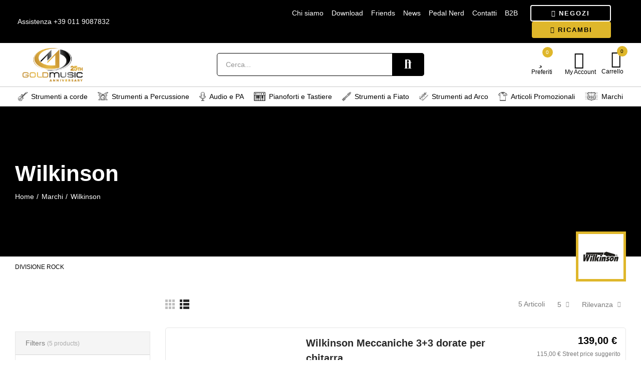

--- FILE ---
content_type: text/html; charset=utf-8
request_url: https://www.gold-music.it/brand/wilkinson
body_size: 15280
content:
<!doctype html>
	<html lang="it-IT">
		<head>
			
				
  <meta charset="utf-8">


  <meta http-equiv="x-ua-compatible" content="ie=edge">



  <title>Wilkinson</title>
  
    
  
  <meta name="description" content="">
  <meta name="keywords" content="">
      
        
  
    <script type="application/ld+json">
  {
    "@context": "https://schema.org",
    "@type": "Organization",
    "name" : "Gold Music ",
    "url" : "https://www.gold-music.it/",
          "logo": {
        "@type": "ImageObject",
        "url":"https://www.gold-music.it/img/logo-1649693293.jpg"
      }
      }
</script>

<script type="application/ld+json">
  {
    "@context": "https://schema.org",
    "@type": "WebPage",
    "isPartOf": {
      "@type": "WebSite",
      "url":  "https://www.gold-music.it/",
      "name": "Gold Music "
    },
    "name": "Wilkinson",
    "url":  "https://www.gold-music.it/brand/wilkinson"
  }
</script>


  <script type="application/ld+json">
    {
      "@context": "https://schema.org",
      "@type": "BreadcrumbList",
      "itemListElement": [
                  {
            "@type": "ListItem",
            "position": 1,
            "name": "Home",
            "item": "https://www.gold-music.it/"
          },                  {
            "@type": "ListItem",
            "position": 2,
            "name": "Marchi",
            "item": "https://www.gold-music.it/marchi"
          },                  {
            "@type": "ListItem",
            "position": 3,
            "name": "Wilkinson",
            "item": "https://www.gold-music.it/brand/wilkinson"
          }              ]
    }
  </script>
  
  
  
  <script type="application/ld+json">
  {
    "@context": "https://schema.org",
    "@type": "ItemList",
    "itemListElement": [
          {
        "@type": "ListItem",
        "position": 0,
        "name": "Wilkinson Meccaniche 3+3 dorate per chitarra",
        "url": "https://www.gold-music.it/ricambi-strumenti-a-corde/wilkinson/wilkinson-meccaniche-33-dorate-per-chitarra/5932.html"
      },          {
        "@type": "ListItem",
        "position": 1,
        "name": "Wilkinson Meccaniche 6 in linea dorate per chitarr",
        "url": "https://www.gold-music.it/ricambi-strumenti-a-corde/wilkinson/wilkinson-meccaniche-6-in-linea-dorate-per-chitarr/5934.html"
      },          {
        "@type": "ListItem",
        "position": 2,
        "name": "Wilkinson meccaniche Open Basso 4 in linea Chrome",
        "url": "https://www.gold-music.it/ricambi-strumenti-a-corde/wilkinson/wilkinson-meccaniche-open-basso-4-in-linea-chrome/5935.html"
      },          {
        "@type": "ListItem",
        "position": 3,
        "name": "Wilkinson meccaniche Open Basso 4 in linea Chrome",
        "url": "https://www.gold-music.it/ricambi-strumenti-a-corde/wilkinson/wilkinson-meccaniche-open-basso-4-in-linea-chrome/5936.html"
      },          {
        "@type": "ListItem",
        "position": 4,
        "name": "Wilkinson Ponte cromato per chitarra T Style",
        "url": "https://www.gold-music.it/ricambi-strumenti-a-corde/wilkinson/wilkinson-ponte-cromato-per-chitarra-t-style/5937.html"
      }        ]
  }
</script>

  
  
    
  

  
    <meta property="og:title" content="Wilkinson" />
    <meta property="og:description" content="" />
    <meta property="og:url" content="https://www.gold-music.it/brand/wilkinson" />
    <meta property="og:site_name" content="Gold Music " />
    <meta property="og:type" content="website" />    



  <meta name="viewport" content="width=device-width, initial-scale=1.0, user-scalable=0" />



  <link rel="icon" type="image/vnd.microsoft.icon" href="https://www.gold-music.it/img/favicon.ico?1649693293">
  <link rel="shortcut icon" type="image/x-icon" href="https://www.gold-music.it/img/favicon.ico?1649693293">


    <link rel="stylesheet" href="https://www.gold-music.it/themes/goldmusic-child-theme/assets/cache/theme-1cb14a3798.css" type="text/css" media="all">




  <script type="text/javascript">
    var ets_cookie_module_name = '';
    var ets_cookie_id_payment_method =0;
    var ets_cookie_payment_option = '';
    var label_payment_fee = "Spese di incasso ";
</script><link rel="stylesheet" href="https://www.gold-music.it/modules/axoncreator/assets/upload/css/global.css" type="text/css" media="all"><link rel="stylesheet" href="https://www.gold-music.it/modules/axoncreator/assets/upload/css/post-383-2.css" type="text/css" media="all"><style id="elementor-post-dynamic-383">/* Start custom CSS for section, class: .elementor-element-1447bb78 */.btn-canvas.btn-canvas-wishlist, .btn-canvas.btn-canvas-account {
    display: grid;
}/* End custom CSS */</style><link rel="stylesheet" href="https://www.gold-music.it/modules/axoncreator/assets/upload/css/post-175-2.css" type="text/css" media="all"><link rel="stylesheet" href="https://www.gold-music.it/modules/axoncreator/assets/upload/css/post-9-2.css" type="text/css" media="all">

	 

  

  <script type="text/javascript">
        var ASSearchUrl = "https:\/\/www.gold-music.it\/module\/pm_advancedsearch4\/advancedsearch4";
        var as4_orderBySalesAsc = "Sales: Lower first";
        var as4_orderBySalesDesc = "Sales: Highest first";
        var elementorFrontendConfig = {"environmentMode":{"edit":false,"wpPreview":true},"is_rtl":false,"breakpoints":{"xs":0,"sm":480,"md":768,"lg":1025,"xl":1440,"xxl":1600},"version":"1.1.4","urls":{"assets":"https:\/\/www.gold-music.it\/modules\/axoncreator\/assets\/"},"settings":{"general":{"elementor_stretched_section_container":"#wrapper","elementor_global_image_lightbox":"yes","elementor_enable_lightbox_in_editor":"yes"}}};
        var link_cart = "https:\/\/www.gold-music.it\/cart";
        var opAxonCreator = {"ajax":"\/\/www.gold-music.it\/module\/axoncreator\/ajax","contact":"\/\/www.gold-music.it\/module\/axoncreator\/contact","subscription":"\/\/www.gold-music.it\/module\/axoncreator\/subscription","cart":"\/\/www.gold-music.it\/module\/axoncreator\/cart","all_results_product":"View all product results","no_products":"No products found","languages":[],"currencies":[]};
        var opCompare = {"url":"\/\/www.gold-music.it\/module\/nrtcompare\/comparator","actions":"\/\/www.gold-music.it\/module\/nrtcompare\/actions","ids":[],"alert":{"add":"Confronta","view":"Confronta"}};
        var opSearch = {"all_results_product":"View all product results","noProducts":"No products found","count":"10","sku":"SKU:","divider":"Results from product","search_string":false,"current_category_id":0,"imageType":"square_small_default"};
        var opThemect = {"footer_fixed":"0","prev":"Prev","next":"Next","sidebar_sticky":"1"};
        var path_productajax = "https:\/\/www.gold-music.it\/module\/wkmultipleunit\/productAjax";
        var prestashop = {"cart":{"products":[],"totals":{"total":{"type":"total","label":"Totale","amount":0,"value":"0,00\u00a0\u20ac"},"total_including_tax":{"type":"total","label":"Totale (iva incl.)","amount":0,"value":"0,00\u00a0\u20ac"},"total_excluding_tax":{"type":"total","label":"Totale (iva escl.)","amount":0,"value":"0,00\u00a0\u20ac"}},"subtotals":{"products":{"type":"products","label":"Totale parziale","amount":0,"value":"0,00\u00a0\u20ac"},"discounts":null,"shipping":{"type":"shipping","label":"Spedizione","amount":0,"value":""},"tax":{"type":"tax","label":"Iva inclusa","amount":0,"value":"0,00\u00a0\u20ac"}},"products_count":0,"summary_string":"0 articoli","vouchers":{"allowed":1,"added":[]},"discounts":[],"minimalPurchase":0,"minimalPurchaseRequired":""},"currency":{"id":2,"name":"Euro","iso_code":"EUR","iso_code_num":"978","sign":"\u20ac"},"customer":{"lastname":null,"firstname":null,"email":null,"birthday":null,"newsletter":null,"newsletter_date_add":null,"optin":null,"website":null,"company":null,"siret":null,"ape":null,"is_logged":false,"gender":{"type":null,"name":null},"addresses":[]},"language":{"name":"Italiano (Italian)","iso_code":"it","locale":"it-IT","language_code":"it-it","is_rtl":"0","date_format_lite":"d\/m\/Y","date_format_full":"d\/m\/Y H:i:s","id":2},"page":{"title":"","canonical":null,"meta":{"title":"Wilkinson","description":"","keywords":"","robots":"index"},"page_name":"manufacturer","body_classes":{"lang-it":true,"lang-rtl":false,"country-IT":true,"currency-EUR":true,"layout-full-width":true,"page-manufacturer":true,"tax-display-enabled":true},"admin_notifications":[]},"shop":{"name":"Gold Music ","logo":"https:\/\/www.gold-music.it\/img\/logo-1649693293.jpg","stores_icon":"https:\/\/www.gold-music.it\/img\/logo_stores.png","favicon":"https:\/\/www.gold-music.it\/img\/favicon.ico"},"urls":{"base_url":"https:\/\/www.gold-music.it\/","current_url":"https:\/\/www.gold-music.it\/brand\/wilkinson","shop_domain_url":"https:\/\/www.gold-music.it","img_ps_url":"https:\/\/www.gold-music.it\/img\/","img_cat_url":"https:\/\/www.gold-music.it\/img\/c\/","img_lang_url":"https:\/\/www.gold-music.it\/img\/l\/","img_prod_url":"https:\/\/www.gold-music.it\/img\/p\/","img_manu_url":"https:\/\/www.gold-music.it\/img\/m\/","img_sup_url":"https:\/\/www.gold-music.it\/img\/su\/","img_ship_url":"https:\/\/www.gold-music.it\/img\/s\/","img_store_url":"https:\/\/www.gold-music.it\/img\/st\/","img_col_url":"https:\/\/www.gold-music.it\/img\/co\/","img_url":"https:\/\/www.gold-music.it\/themes\/goldmusic-child-theme\/assets\/img\/","css_url":"https:\/\/www.gold-music.it\/themes\/goldmusic-child-theme\/assets\/css\/","js_url":"https:\/\/www.gold-music.it\/themes\/goldmusic-child-theme\/assets\/js\/","pic_url":"https:\/\/www.gold-music.it\/upload\/","pages":{"address":"https:\/\/www.gold-music.it\/address","addresses":"https:\/\/www.gold-music.it\/addresses","authentication":"https:\/\/www.gold-music.it\/login","cart":"https:\/\/www.gold-music.it\/cart","category":"https:\/\/www.gold-music.it\/index.php?controller=category","cms":"https:\/\/www.gold-music.it\/index.php?controller=cms","contact":"https:\/\/www.gold-music.it\/contatti","discount":"https:\/\/www.gold-music.it\/discount","guest_tracking":"https:\/\/www.gold-music.it\/guest-tracking","history":"https:\/\/www.gold-music.it\/order-history","identity":"https:\/\/www.gold-music.it\/identity","index":"https:\/\/www.gold-music.it\/","my_account":"https:\/\/www.gold-music.it\/my-account","order_confirmation":"https:\/\/www.gold-music.it\/order-confirmation","order_detail":"https:\/\/www.gold-music.it\/index.php?controller=order-detail","order_follow":"https:\/\/www.gold-music.it\/order-follow","order":"https:\/\/www.gold-music.it\/order","order_return":"https:\/\/www.gold-music.it\/index.php?controller=order-return","order_slip":"https:\/\/www.gold-music.it\/credit-slip","pagenotfound":"https:\/\/www.gold-music.it\/page-not-found","password":"https:\/\/www.gold-music.it\/password-recovery","pdf_invoice":"https:\/\/www.gold-music.it\/index.php?controller=pdf-invoice","pdf_order_return":"https:\/\/www.gold-music.it\/index.php?controller=pdf-order-return","pdf_order_slip":"https:\/\/www.gold-music.it\/index.php?controller=pdf-order-slip","prices_drop":"https:\/\/www.gold-music.it\/prices-drop","product":"https:\/\/www.gold-music.it\/index.php?controller=product","search":"https:\/\/www.gold-music.it\/search","sitemap":"https:\/\/www.gold-music.it\/sitemap","stores":"https:\/\/www.gold-music.it\/stores","supplier":"https:\/\/www.gold-music.it\/supplier","register":"https:\/\/www.gold-music.it\/login?create_account=1","order_login":"https:\/\/www.gold-music.it\/order?login=1"},"alternative_langs":[],"theme_assets":"\/themes\/goldmusic-child-theme\/assets\/","actions":{"logout":"https:\/\/www.gold-music.it\/?mylogout="},"no_picture_image":{"bySize":{"rectangular_cart_default":{"url":"https:\/\/www.gold-music.it\/img\/p\/it-default-rectangular_cart_default.jpg","width":126,"height":84},"square_cart_default":{"url":"https:\/\/www.gold-music.it\/img\/p\/it-default-square_cart_default.jpg","width":125,"height":125},"cart_default":{"url":"https:\/\/www.gold-music.it\/img\/p\/it-default-cart_default.jpg","width":125,"height":155},"rectangular_small_default":{"url":"https:\/\/www.gold-music.it\/img\/p\/it-default-rectangular_small_default.jpg","width":192,"height":128},"square_small_default":{"url":"https:\/\/www.gold-music.it\/img\/p\/it-default-square_small_default.jpg","width":190,"height":190},"small_default":{"url":"https:\/\/www.gold-music.it\/img\/p\/it-default-small_default.jpg","width":190,"height":236},"rectangular_medium_default":{"url":"https:\/\/www.gold-music.it\/img\/p\/it-default-rectangular_medium_default.jpg","width":700,"height":90},"rectangular_home_default":{"url":"https:\/\/www.gold-music.it\/img\/p\/it-default-rectangular_home_default.jpg","width":390,"height":260},"square_home_default":{"url":"https:\/\/www.gold-music.it\/img\/p\/it-default-square_home_default.jpg","width":390,"height":390},"home_default":{"url":"https:\/\/www.gold-music.it\/img\/p\/it-default-home_default.jpg","width":390,"height":484},"rectangular_large_default":{"url":"https:\/\/www.gold-music.it\/img\/p\/it-default-rectangular_large_default.jpg","width":696,"height":464},"square_medium_default":{"url":"https:\/\/www.gold-music.it\/img\/p\/it-default-square_medium_default.jpg","width":600,"height":600},"large_default":{"url":"https:\/\/www.gold-music.it\/img\/p\/it-default-large_default.jpg","width":1500,"height":1500},"medium_default":{"url":"https:\/\/www.gold-music.it\/img\/p\/it-default-medium_default.jpg","width":1500,"height":1500},"square_large_default":{"url":"https:\/\/www.gold-music.it\/img\/p\/it-default-square_large_default.jpg","width":1500,"height":1500}},"small":{"url":"https:\/\/www.gold-music.it\/img\/p\/it-default-rectangular_cart_default.jpg","width":126,"height":84},"medium":{"url":"https:\/\/www.gold-music.it\/img\/p\/it-default-rectangular_home_default.jpg","width":390,"height":260},"large":{"url":"https:\/\/www.gold-music.it\/img\/p\/it-default-square_large_default.jpg","width":1500,"height":1500},"legend":""}},"configuration":{"display_taxes_label":true,"display_prices_tax_incl":true,"is_catalog":false,"show_prices":true,"opt_in":{"partner":false},"quantity_discount":{"type":"discount","label":"Sconto unit\u00e0"},"voucher_enabled":1,"return_enabled":0},"field_required":[],"breadcrumb":{"links":[{"title":"Home","url":"https:\/\/www.gold-music.it\/"},{"title":"Marchi","url":"https:\/\/www.gold-music.it\/marchi"},{"title":"Wilkinson","url":"https:\/\/www.gold-music.it\/brand\/wilkinson"}],"count":3},"link":{"protocol_link":"https:\/\/","protocol_content":"https:\/\/"},"time":1768927877,"static_token":"9c497049c1aca53692eb91b28cf7e365","token":"00b74467c113d717655b2f89feacdac8","debug":false};
        var static_token = "9c497049c1aca53692eb91b28cf7e365";
      </script>


						
		</head>

		<body id="manufacturer" class="lang-it country-it currency-eur layout-full-width page-manufacturer tax-display-enabled wide cart-is-empty col-space-lg-0 product-label-rectangular ">
			
			
			  
			
			<main>
				
									      
				<header id="header">
					
						
	<div class="header-banner">
		
	</div>

<nav class="header-nav">
	<div class="container container-parent">
		<div class="row">
			<div class="col-xs-12">
				<div id="site_width"></div>
			</div>
		</div>
		<div class="row">
			<div class="col-md-5 col-xs-12 left-nav">
				
			</div>
			<div class="col-md-7 col-xs-12 right-nav">
				
			</div>
		</div>
	</div>
</nav>

	<div class="header-top">
		<div class="container container-parent">
			<div class="row">
				<div class="col-xs-12">
					
				</div>
			</div>
		</div>
	</div>
		<div id="header-normal">		<div data-elementor-type="post" data-elementor-id="383" class="elementor elementor-383" data-elementor-settings="[]">
							<div class="elementor-inner">
					<div class="elementor-section-wrap">
								<section class="elementor-element elementor-element-ebdb045 elementor-section-stretched elementor-section-full_width elementor-section-content-middle elementor-section-height-default elementor-section-height-default elementor-section elementor-top-section" data-id="ebdb045" data-element_type="section" data-settings="{&quot;stretch_section&quot;:&quot;section-stretched&quot;,&quot;background_background&quot;:&quot;classic&quot;}">
						<div class="elementor-container elementor-column-gap-default">
				<div class="elementor-row">
				<div class="elementor-element elementor-element-480a662 elementor-hidden-phone elementor-column elementor-col-33 elementor-top-column" data-id="480a662" data-element_type="column">
			<div class="elementor-column-wrap  elementor-element-populated">
					<div class="elementor-widget-wrap">
				<div class="elementor-element elementor-element-8a500f8 elementor-icon-list--layout-inline elementor-widget__width-auto elementor-widget elementor-widget-icon-list" data-id="8a500f8" data-element_type="widget" data-widget_type="icon-list.default">
				<div class="elementor-widget-container">
					<ul class="elementor-icon-list-items elementor-inline-items">
							<li class="elementor-icon-list-item" >
										<span class="elementor-icon-list-text">Assistenza +39 011 9087832</span>
									</li>
						</ul>
				</div>
				</div>
						</div>
			</div>
		</div>
				<div class="elementor-element elementor-element-8cebd9e elementor-column elementor-col-66 elementor-top-column" data-id="8cebd9e" data-element_type="column">
			<div class="elementor-column-wrap  elementor-element-populated">
					<div class="elementor-widget-wrap">
				<div class="elementor-element elementor-element-c0a7354 elementor-icon-list--layout-inline elementor-align-right elementor-widget__width-auto elementor-hidden-phone elementor-widget elementor-widget-icon-list" data-id="c0a7354" data-element_type="widget" data-widget_type="icon-list.default">
				<div class="elementor-widget-container">
					<ul class="elementor-icon-list-items elementor-inline-items">
							<li class="elementor-icon-list-item" >
					<a href="https://www.gold-music.it/azienda">					<span class="elementor-icon-list-text">Chi siamo</span>
											</a>
									</li>
								<li class="elementor-icon-list-item" >
					<a href="https://www.gold-music.it/download">					<span class="elementor-icon-list-text">Download</span>
											</a>
									</li>
								<li class="elementor-icon-list-item" >
					<a href="https://www.gold-music.it/content/category/17-friends">					<span class="elementor-icon-list-text">Friends</span>
											</a>
									</li>
								<li class="elementor-icon-list-item" >
					<a href="https://www.gold-music.it/news.html">					<span class="elementor-icon-list-text">News</span>
											</a>
									</li>
								<li class="elementor-icon-list-item" >
					<a href="https://www.gold-music.it/pedal-nerd?shop_view=grid">					<span class="elementor-icon-list-text">Pedal Nerd</span>
											</a>
									</li>
								<li class="elementor-icon-list-item" >
					<a href="https://www.gold-music.it/contatti">					<span class="elementor-icon-list-text">Contatti</span>
											</a>
									</li>
								<li class="elementor-icon-list-item" >
					<a href="https://www.gold-music.it/login">					<span class="elementor-icon-list-text">B2B</span>
											</a>
									</li>
						</ul>
				</div>
				</div>
				<div class="elementor-element elementor-element-db1f6d9 elementor-widget__width-auto elementor-hidden-tablet elementor-align-center elementor-hidden-phone elementor-widget elementor-widget-button" data-id="db1f6d9" data-element_type="widget" data-widget_type="button.default">
				<div class="elementor-widget-container">
					<div class="elementor-button-wrapper">
			<a href="/content/category/20-" class="elementor-button-link elementor-button elementor-size-sm" role="button">
						<span class="elementor-button-content-wrapper">
						<span class="elementor-button-icon elementor-align-icon-left">
				<i aria-hidden="true" class="fas fa-map-marker-alt"></i>			</span>
						<span class="elementor-button-text">NEGOZI</span>
		</span>
					</a>
		</div>
				</div>
				</div>
				<div class="elementor-element elementor-element-7cf4915 elementor-widget__width-auto elementor-hidden-tablet elementor-align-center elementor-widget elementor-widget-button" data-id="7cf4915" data-element_type="widget" data-widget_type="button.default">
				<div class="elementor-widget-container">
					<div class="elementor-button-wrapper">
			<a href="https://ricambi.gold-music.it/" class="elementor-button-link elementor-button elementor-size-sm" target="_blank" role="button">
						<span class="elementor-button-content-wrapper">
						<span class="elementor-button-icon elementor-align-icon-left">
				<i aria-hidden="true" class="fas fa-tools"></i>			</span>
						<span class="elementor-button-text">RICAMBI</span>
		</span>
					</a>
		</div>
				</div>
				</div>
						</div>
			</div>
		</div>
						</div>
			</div>
		</section>
				<section class="elementor-element elementor-element-1447bb78 elementor-section-content-middle elementor-section-full_width elementor-hidden-phone elementor-section-height-default elementor-section-height-default elementor-section elementor-top-section" data-id="1447bb78" data-element_type="section" data-settings="{&quot;background_background&quot;:&quot;classic&quot;}">
						<div class="elementor-container elementor-column-gap-no">
				<div class="elementor-row">
				<div class="elementor-element elementor-element-4b1f8bfe elementor-column elementor-col-33 elementor-top-column" data-id="4b1f8bfe" data-element_type="column">
			<div class="elementor-column-wrap  elementor-element-populated">
					<div class="elementor-widget-wrap">
				<div class="elementor-element elementor-element-7cfed94a elementor-widget__width-initial elementor-widget elementor-widget-image" data-id="7cfed94a" data-element_type="widget" data-widget_type="image.default">
				<div class="elementor-widget-container">
					<div class="elementor-image">
											<a href="/" data-elementor-open-lightbox="">
							<img src="https://www.gold-music.it/img/cms/Gold%20Music%2025%20Dark%20BG.png" title="Gold Music" alt="Gold Music Logo" />								</a>
											</div>
				</div>
				</div>
						</div>
			</div>
		</div>
				<div class="elementor-element elementor-element-1877799e elementor-column elementor-col-33 elementor-top-column" data-id="1877799e" data-element_type="column">
			<div class="elementor-column-wrap  elementor-element-populated">
					<div class="elementor-widget-wrap">
				<div class="elementor-element elementor-element-1300961e elementor-widget__width-inherit elementor-widget elementor-widget-axps-search" data-id="1300961e" data-element_type="widget" data-widget_type="axps-search.default">
				<div class="elementor-widget-container">
			<div class="search-widget search-wrapper">
	<form class="search-form has-ajax-search " method="get" action="//www.gold-music.it/search">
		<div class="wrapper-form">
			<input type="hidden" name="order" value="product.position.desc" />
			<input type="text" class="query" placeholder="Cerca..." value="" name="s" required />
							<input name="c" value="0" type="hidden">
						<button type="submit" class="search-submit">
				Search
			</button>
		</div>
	</form>
	<div class="search-results-wrapper"><div class="wrapper-scroll"><div class="search-results wrapper-scroll-content"></div></div></div>
</div>		</div>
				</div>
						</div>
			</div>
		</div>
				<div class="elementor-element elementor-element-78047506 elementor-column elementor-col-33 elementor-top-column" data-id="78047506" data-element_type="column">
			<div class="elementor-column-wrap  elementor-element-populated">
					<div class="elementor-widget-wrap">
				<div class="elementor-element elementor-element-6bafd20 elementor-widget__width-auto elementor-widget elementor-widget-html" data-id="6bafd20" data-element_type="widget" data-widget_type="html.default">
				<div class="elementor-widget-container">
			<div id="cartPreoEm"></div>
<script>
var preOrdCart = document.getElementById('_desktop_quotecart');
var preorCartEM = document.getElementById('cartPreoEm');
if (preOrdCart){
    preorCartEM.append(preOrdCart);
}
</script>		</div>
				</div>
				<div class="elementor-element elementor-element-99c7a72 button-layout-icon_text elementor-widget__width-auto elementor-widget elementor-widget-axps-my-wishlist" data-id="99c7a72" data-element_type="widget" id="preferiti" data-widget_type="axps-my-wishlist.default">
				<div class="elementor-widget-container">
			<a class="btn-canvas btn-canvas-wishlist sb-item" href="//www.gold-music.it/module/nrtwishlist/view" title="Preferiti"><i aria-hidden="true" class="la la-star-o"></i><span class="btn-canvas-text">Preferiti</span><span class="js-wishlist-nb wishlist-nbr">0</span></a>		</div>
				</div>
				<div class="elementor-element elementor-element-31e9d21 elementor-widget__width-auto elementor-align-center button-layout-icon_text elementor-widget elementor-widget-axps-my-account" data-id="31e9d21" data-element_type="widget" data-widget_type="axps-my-account.default">
				<div class="elementor-widget-container">
			<a class="btn-canvas btn-canvas-account" href="javascript:void(0)" data-toggle="canvas-widget" data-target="#canvas-my-account" title="My Account"><i aria-hidden="true" class="la la-user"></i><span class="btn-canvas-text">My Account</span></a>		</div>
				</div>
				<div class="elementor-element elementor-element-4889134 elementor-widget__width-auto elementor-align-center button-layout-icon elementor-widget elementor-widget-axps-my-cart" data-id="4889134" data-element_type="widget" data-widget_type="axps-my-cart.default">
				<div class="elementor-widget-container">
			<a class="btn-canvas btn-canvas-cart" href="javascript:void(0)" data-toggle="canvas-widget" data-target="#canvas-mini-cart" title="Mini Cart"><span class="canvas-gr-icon"><i aria-hidden="true" class="la la-shopping-bag"></i><span class="cart-nbr js-cart-nbr">0</span></span><span class="btn-canvas-text"><span class="amount js-cart-amount">0,00 €</span></span></a>		</div>
				</div>
				<div class="elementor-element elementor-element-c792d4c elementor-widget__width-auto elementor-absolute elementor-widget elementor-widget-html" data-id="c792d4c" data-element_type="widget" data-settings="{&quot;_position&quot;:&quot;absolute&quot;}" data-widget_type="html.default">
				<div class="elementor-widget-container">
			<span class="btn-canvas-text">Carrello</span>		</div>
				</div>
						</div>
			</div>
		</div>
						</div>
			</div>
		</section>
				<section class="elementor-element elementor-element-6a3dd72f elementor-section-full_width elementor-section-content-middle elementor-section-stretched elementor-hidden-phone elementor-section-height-default elementor-section-height-default elementor-section elementor-top-section" data-id="6a3dd72f" data-element_type="section" data-settings="{&quot;background_background&quot;:&quot;classic&quot;,&quot;stretch_section&quot;:&quot;section-stretched&quot;}">
						<div class="elementor-container elementor-column-gap-no">
				<div class="elementor-row">
				<div class="elementor-element elementor-element-7d07c0f elementor-column elementor-col-100 elementor-top-column" data-id="7d07c0f" data-element_type="column">
			<div class="elementor-column-wrap  elementor-element-populated">
					<div class="elementor-widget-wrap">
				<div class="elementor-element elementor-element-4e89c3ba elementor-hidden-phone menu-hor-em elementor-widget elementor-widget-axps-megamenu" data-id="4e89c3ba" data-element_type="widget" data-widget_type="axps-megamenu.default">
				<div class="elementor-widget-container">
				<div class="wrapper-menu-horizontal">
			
<ul class="nrt_mega_menu menu-horizontal element_ul_depth_0">
							<li class="nrt_mega_2 item-level-0 element_li_depth_0 submenu_position_0 dropdown-is-mega">
			<a href="https://www.gold-music.it/prodotti/strumenti-a-corde" class="style_element_a_2 element_a_depth_0" title="Strumenti a corde"><img class="icon-img img-responsive" src="/img/cms/ICONS/guitar.png" alt=""/><span>Strumenti a corde</span></a>
					</li>
					<li class="nrt_mega_8 item-level-0 element_li_depth_0 submenu_position_0">
			<a href="https://www.gold-music.it/prodotti/strumenti-a-percussione" class="style_element_a_8 element_a_depth_0" title="Strumenti a Percussione"><img class="icon-img img-responsive" src="/img/cms/ICONS/drums.png" alt=""/><span>Strumenti a Percussione</span></a>
					</li>
					<li class="nrt_mega_9 item-level-0 element_li_depth_0 submenu_position_0">
			<a href="https://www.gold-music.it/prodotti/audio-e-pa" class="style_element_a_9 element_a_depth_0" title="Audio e PA"><img class="icon-img img-responsive" src="/img/cms/ICONS/microphone.png" alt=""/><span>Audio e PA</span></a>
					</li>
					<li class="nrt_mega_10 item-level-0 element_li_depth_0 submenu_position_0">
			<a href="https://www.gold-music.it/prodotti/pianoforti-e-tastiere" class="style_element_a_10 element_a_depth_0" title="Pianoforti e Tastiere"><img class="icon-img img-responsive" src="/img/cms/ICONS/keyboard.png" alt=""/><span>Pianoforti e Tastiere</span></a>
					</li>
					<li class="nrt_mega_11 item-level-0 element_li_depth_0 submenu_position_0">
			<a href="https://www.gold-music.it/prodotti/strumenti-a-fiato" class="style_element_a_11 element_a_depth_0" title="Strumenti a Fiato"><img class="icon-img img-responsive" src="/img/cms/ICONS/flute.png" alt=""/><span>Strumenti a Fiato</span></a>
					</li>
					<li class="nrt_mega_12 item-level-0 element_li_depth_0 submenu_position_0">
			<a href="https://www.gold-music.it/prodotti/strumenti-ad-arco" class="style_element_a_12 element_a_depth_0" title="Strumenti ad Arco"><img class="icon-img img-responsive" src="/img/cms/ICONS/violin.png" alt=""/><span>Strumenti ad Arco</span></a>
					</li>
					<li class="nrt_mega_13 item-level-0 element_li_depth_0 submenu_position_0">
			<a href="https://www.gold-music.it/prodotti/articoli-promozionali" class="style_element_a_13 element_a_depth_0" title="Articoli Promozionali"><img class="icon-img img-responsive" src="/img/cms/ICONS/polo-shirt.png" alt=""/><span>Articoli Promozionali</span></a>
					</li>
					<li class="nrt_mega_42 item-level-0 element_li_depth_0 submenu_position_0 dropdown-is-mega">
			<a href="/marchi" class="style_element_a_42 element_a_depth_0" title="Marchi"><img class="icon-img img-responsive" src="/img/cms/ICONS/marchi-menu.png" alt=""/><span>Marchi</span></a>
					</li>
									<li class="nrt_mega_60 item-level-0 element_li_depth_0 submenu_position_0 Item-log-em dropdown-is-mega">
			<a href="https://www.gold-music.it/promozioni?page=1&amp;shop_view=grid" class="style_element_a_60 element_a_depth_0" title="Promozioni"><i class="las la-tags"></i><span>Promozioni</span><span class="cate_label">New</span></a>
					</li>
									</ul>	</div>
		</div>
				</div>
						</div>
			</div>
		</div>
						</div>
			</div>
		</section>
				<section class="elementor-element elementor-element-78485ff9 elementor-section-content-middle elementor-hidden-desktop elementor-hidden-tablet elementor-section-boxed elementor-section-height-default elementor-section-height-default elementor-section elementor-top-section" data-id="78485ff9" data-element_type="section">
						<div class="elementor-container elementor-column-gap-no">
				<div class="elementor-row">
				<div class="elementor-element elementor-element-55e89118 elementor-hidden-desktop elementor-hidden-tablet elementor-column elementor-col-25 elementor-top-column" data-id="55e89118" data-element_type="column">
			<div class="elementor-column-wrap  elementor-element-populated">
					<div class="elementor-widget-wrap">
				<div class="elementor-element elementor-element-79d95e23 elementor-widget__width-auto button-layout-icon elementor-widget elementor-widget-axps-megamenu" data-id="79d95e23" data-element_type="widget" data-widget_type="axps-megamenu.default">
				<div class="elementor-widget-container">
			<a class="btn-canvas btn-canvas-menu" href="javascript:void(0)" data-toggle="canvas-widget" data-target="#canvas-menu-mobile" title="Menu">
	<i aria-hidden="true" class="la la-bars"></i>	<span class="btn-canvas-text">Menu</span>
</a>		</div>
				</div>
						</div>
			</div>
		</div>
				<div class="elementor-element elementor-element-4c78433a elementor-column elementor-col-50 elementor-top-column" data-id="4c78433a" data-element_type="column">
			<div class="elementor-column-wrap  elementor-element-populated">
					<div class="elementor-widget-wrap">
				<div class="elementor-element elementor-element-f4130e5 elementor-widget__width-initial elementor-widget-mobile__width-inherit elementor-widget elementor-widget-image" data-id="f4130e5" data-element_type="widget" data-widget_type="image.default">
				<div class="elementor-widget-container">
					<div class="elementor-image">
											<a href="/" data-elementor-open-lightbox="">
							<img src="https://www.gold-music.it/img/cms/Gold%20Music%2025%20Dark%20BG.png" title="Gold Music" alt="Gold Music Logo" />								</a>
											</div>
				</div>
				</div>
						</div>
			</div>
		</div>
				<div class="elementor-element elementor-element-63765c8a elementor-column elementor-col-25 elementor-top-column" data-id="63765c8a" data-element_type="column">
			<div class="elementor-column-wrap  elementor-element-populated">
					<div class="elementor-widget-wrap">
				<div class="elementor-element elementor-element-5cc30ec elementor-widget__width-auto elementor-align-center button-layout-icon elementor-widget elementor-widget-axps-my-account" data-id="5cc30ec" data-element_type="widget" data-widget_type="axps-my-account.default">
				<div class="elementor-widget-container">
			<a class="btn-canvas btn-canvas-account" href="javascript:void(0)" data-toggle="canvas-widget" data-target="#canvas-my-account" title="My Account"><i aria-hidden="true" class="la la-user"></i><span class="btn-canvas-text">My Account</span></a>		</div>
				</div>
				<div class="elementor-element elementor-element-4562337 elementor-widget__width-auto elementor-align-right button-layout-icon elementor-widget elementor-widget-axps-my-cart" data-id="4562337" data-element_type="widget" data-widget_type="axps-my-cart.default">
				<div class="elementor-widget-container">
			<a class="btn-canvas btn-canvas-cart" href="javascript:void(0)" data-toggle="canvas-widget" data-target="#canvas-mini-cart" title="Mini Cart"><span class="canvas-gr-icon"><i aria-hidden="true" class="la la-shopping-bag"></i><span class="cart-nbr js-cart-nbr">0</span></span><span class="btn-canvas-text"><span class="amount js-cart-amount">0,00 €</span></span></a>		</div>
				</div>
						</div>
			</div>
		</div>
						</div>
			</div>
		</section>
				<section class="elementor-element elementor-element-543bae41 elementor-hidden-desktop elementor-hidden-tablet elementor-section-boxed elementor-section-height-default elementor-section-height-default elementor-section elementor-top-section" data-id="543bae41" data-element_type="section">
						<div class="elementor-container elementor-column-gap-no">
				<div class="elementor-row">
				<div class="elementor-element elementor-element-d48612f elementor-column elementor-col-100 elementor-top-column" data-id="d48612f" data-element_type="column">
			<div class="elementor-column-wrap  elementor-element-populated">
					<div class="elementor-widget-wrap">
				<div class="elementor-element elementor-element-2614d3a elementor-widget elementor-widget-axps-search" data-id="2614d3a" data-element_type="widget" data-widget_type="axps-search.default">
				<div class="elementor-widget-container">
			<div class="search-widget search-wrapper">
	<form class="search-form has-ajax-search " method="get" action="//www.gold-music.it/search">
		<div class="wrapper-form">
			<input type="hidden" name="order" value="product.position.desc" />
			<input type="text" class="query" placeholder="Cerca..." value="" name="s" required />
							<input name="c" value="0" type="hidden">
						<button type="submit" class="search-submit">
				Search
			</button>
		</div>
	</form>
	<div class="search-results-wrapper"><div class="wrapper-scroll"><div class="search-results wrapper-scroll-content"></div></div></div>
</div>		</div>
				</div>
						</div>
			</div>
		</div>
						</div>
			</div>
		</section>
							</div>
				</div>
					</div>
		</div>

					
				</header>
				<section id="wrapper">
					
					
						
	 


	<div class="page-title page-title-layout-2 title-text-color-dark" >
		<div class="container container-parent">
			
				<h1 class="h1">
					
  Wilkinson
				</h1>
			
			<nav class="axps-breadcrumb" data-depth="3">
				                                                                        <a href="https://www.gold-music.it/"><span>Home</span></a>
                                            				                                                                        <a href="https://www.gold-music.it/marchi"><span>Marchi</span></a>
                                            				                                                                        <span>Wilkinson</span>
                                            							</nav>				
		</div>
	</div>
					
					
							<aside id="notifications">
		<div class="container container-parent">
														</div>
	</aside>
					
					
	<div class="container container-parent">
		
        
		

    
        <style>
      #manufacturer.wilkinson .page-title {
        background-image: url(https://www.gold-music.it/img/cms/BRAND-BG/wilkinson-bg.webp);
      }
    </style>

    
    <div class="brand-logo">
            <img class="brand-img img-responsive"
           src="https://www.gold-music.it/img/m/238-manu_logo_em.jpg"
           title="Wilkinson"
           alt="Wilkinson"
           loading="lazy">
    </div>
  
      <div class="page-header">
              <div id="manufacturer-short_description"><div class="div-rock">Divisione Rock</div></div>
                    <div id="manufacturer-description"></div>
          </div>
  

		<div class="row category-layout-1">
			
				<div id="content-wrapper" class="left-column col-xs-12 col-lg-9">
					<div id="main-content">
						
						
							<section id="main">
								
								<section id="products">
									
																					
																			
									
										<div id="js-product-list-top" class="nav-products-list-top">
			<div class="nav-products-list-top-left">
																																																																								<div class="gr-list-gird">
					<a href="https://www.gold-music.it/brand/wilkinson?page=1&shop_view=grid" class="shop-view  js-search-link" title="Grid">
						<svg viewBox="0 0 19 19" xmlns="http://www.w3.org/2000/svg"><rect width="5" height="5"></rect><rect x="7" width="5" height="5"></rect><rect x="14" width="5" height="5"></rect><rect y="7" width="5" height="5"></rect><rect x="7" y="7" width="5" height="5"></rect><rect x="14" y="7" width="5" height="5"></rect><rect y="14" width="5" height="5"></rect><rect x="7" y="14" width="5" height="5"></rect><rect x="14" y="14" width="5" height="5"></rect></svg>
					</a>
					<a href="https://www.gold-music.it/brand/wilkinson?page=1&shop_view=list" class="shop-view active-view js-search-link" title="List">
						<svg viewBox="0 0 19 19" xmlns="http://www.w3.org/2000/svg"><rect width="5" height="5"></rect><rect x="7" height="5" width="12"></rect><rect y="7" width="5" height="5"></rect><rect x="7" y="7" height="5" width="12"></rect><rect y="14" width="5" height="5"></rect><rect x="7" y="14" height="5" width="12"></rect></svg>
					</a>
				</div>
					</div>
		<div class="nav-products-list-top-center"></div>
		<div class="nav-products-list-top-right">
																									<p class="wc-result-count">5 Articoli</p>
			
					 
	<div class="gr-per-page dropdown">
		<div class="dropdown-toggle" data-toggle="dropdown" aria-haspopup="true" role="tabpanel" aria-expanded="false">	 	
			<span>
									5
							</span>
			<span class="las la-angle-down"></span>
		</div>
				<div class="dropdown-menu">
			<a rel="nofollow" href="https://www.gold-music.it/brand/wilkinson?page=1&resultsPerPage=12" class="js-search-link">12</a>
			<a rel="nofollow" href="https://www.gold-music.it/brand/wilkinson?page=1&resultsPerPage=24" class="js-search-link">24</a>
			<a rel="nofollow" href="https://www.gold-music.it/brand/wilkinson?page=1&resultsPerPage=36" class="js-search-link">36</a>
			<a rel="nofollow" href="https://www.gold-music.it/brand/wilkinson?page=1&resultsPerPage=100" class="js-search-link">100</a>
			<a rel="nofollow" href="https://www.gold-music.it/brand/wilkinson?page=1&resultsPerPage=200" class="js-search-link">200</a>
		</div>
	</div>
	 
<div class="wc-ordering-dropdown dropdown">
	<div class="dropdown-toggle" data-toggle="dropdown" aria-haspopup="true" role="tabpanel" aria-expanded="false">	
		<span class="hidden-md-down">
			Rilevanza		</span>
		<span class="hidden-lg-up">Sort by</span>
		<span class="las la-angle-down"></span>
	</div>
	<div class="dropdown-menu">
															<a rel="nofollow" href="https://www.gold-music.it/brand/wilkinson?order=product.position.asc" class="current js-search-link">
				Rilevanza
			</a>
								<a rel="nofollow" href="https://www.gold-music.it/brand/wilkinson?order=product.name.asc" class="js-search-link">
				Nome, da A a Z
			</a>
								<a rel="nofollow" href="https://www.gold-music.it/brand/wilkinson?order=product.name.desc" class="js-search-link">
				Nome, da Z ad A
			</a>
								<a rel="nofollow" href="https://www.gold-music.it/brand/wilkinson?order=product.price.asc" class="js-search-link">
				Prezzo, da meno caro a più caro
			</a>
								<a rel="nofollow" href="https://www.gold-music.it/brand/wilkinson?order=product.price.desc" class="js-search-link">
				Prezzo, da più caro a meno caro
			</a>
			</div>
</div>
			
		</div>
	</div>									
									                                    
    
                
    
                
    <div id="js-product-list">
                                                                                                        <div id="box-product-list" class="products archive-wrapper-items wrapper-items">
                                        
    <div class="item-product-list">
        <div class="js-product-miniature item-inner" data-id-product="5932"
            data-id-product-attribute="0">
            <div class="element-top">
                <div class="element-top-content">
                    <div class="item-images js-slider-images swiper-container">
                        <div class="swiper-wrapper">
                            <a class="swiper-slide" href="https://www.gold-music.it/ricambi-strumenti-a-corde/wilkinson/wilkinson-meccaniche-33-dorate-per-chitarra/5932.html" title="Wilkinson Meccaniche 3+3 dorate per chitarra">
                                <div class="img-placeholder square_home_default">
                                                                                                                                                <img class="img-loader lazy-load" data-src="https://www.gold-music.it/273974-square_home_default/wilkinson-meccaniche-33-dorate-per-chitarra.jpg"
                                        src="https://www.gold-music.it/modules/nrtthemecustomizer/views/img/placeholder.jpg"
                                        alt="Wilkinson Meccaniche 3+3 dorate per chitarra"
                                        title="Wilkinson Meccaniche 3+3 dorate per chitarra"
                                        width="390"
                                        height="390">
                                </div>
                            </a>
                                                                                                            </div>
                        <div class="swiper-arrows">
                            <button class="axps-swiper-arrow axps-swiper-arrow-prev"><i
                                    class="las la-angle-left"></i></button>
                            <button class="axps-swiper-arrow axps-swiper-arrow-next"><i
                                    class="las la-angle-right"></i></button>
                        </div>
                        <div class="swiper-dots">
                            <div class="axps-swiper-pagination"></div>
                        </div>
                    </div>
                    <a href="https://www.gold-music.it/ricambi-strumenti-a-corde/wilkinson/wilkinson-meccaniche-33-dorate-per-chitarra/5932.html" title="Wilkinson Meccaniche 3+3 dorate per chitarra">
                        <ul class="label-flags product-flags js-product-flags">
                                                                            </ul>
                                            </a>
                </div>
            </div>
            <div class="element-bottom">
                <div class="element-bottom-1">
                    <div class="product_name">
                        <a href="https://www.gold-music.it/ricambi-strumenti-a-corde/wilkinson/wilkinson-meccaniche-33-dorate-per-chitarra/5932.html" title="Wilkinson Meccaniche 3+3 dorate per chitarra">
                            Wilkinson Meccaniche 3+3 dorate per chitarra
                        </a>
                    </div>
                    <div class="info-product">
                        <span>Codice
: </span>
                        <span>
                                                        WJ44GD
                                                    </span>
                    </div>
                                                                        <img class="img-responsive"
                            src="https://www.gold-music.it/img/m/238-manu_logo_em.jpg"
                            title="Wilkinson"
                            alt="Wilkinson" loading="lazy">
                                                                <div class="description-product">
                        
                        
                        
                        <div class="product-price-and-shipping hidden-md-up">
                                                        
                            <span class="price">
                                                                                                139,00 €
                                                            </span>
                            
                            
                                                        <small
                                class="">115,00 €
                                <span>Street price suggerito</span></small>
                                                    </div>
                                            </div>
                                        <div class="decriptions-short">
                        WJ44GD - Set di meccaniche 3+3 per chitarra elettrica - Serie Wilkinson - Stile chiavetta: Kluson Style con paletta a tulipano - Finitura: dorata.
                    </div>

                    
                    <div class="button-action-botom axps-buttons-tootip-top">
                        <a href="javascript:void(0)" class="btn-action quick-view js-quick-view"
                            data-link-action="quickview" title="Anteprima">
                            Anteprima
                        </a>
                        
                        <a href="//www.gold-music.it/module/nrtcompare/comparator" class="btn-action btn-compare js-compare" data-id-product="5932" data-id-product-attribute="0" title="Confronta">Confronta</a>
                    </div>

                    
                </div>
                <div class="element-bottom-2">
                                                                                    <div class="product-price-and-shipping hidden-sm-down">
                                                        
                            <span class="price">
                                                                                                    139,00 €
                                                            </span>
                        
                        
                        <br />
                                                    <small class="">
                                115,00 € <span>Street price suggerito</span>
                            </small>
                                                </div>
                                        
                                    </div>
            </div>
        </div>
    </div>                    				        
        		        
                                        
    <div class="item-product-list">
        <div class="js-product-miniature item-inner" data-id-product="5934"
            data-id-product-attribute="0">
            <div class="element-top">
                <div class="element-top-content">
                    <div class="item-images js-slider-images swiper-container">
                        <div class="swiper-wrapper">
                            <a class="swiper-slide" href="https://www.gold-music.it/ricambi-strumenti-a-corde/wilkinson/wilkinson-meccaniche-6-in-linea-dorate-per-chitarr/5934.html" title="Wilkinson Meccaniche 6 in linea dorate per chitarr">
                                <div class="img-placeholder square_home_default">
                                                                                                                                                <img class="img-loader lazy-load" data-src="https://www.gold-music.it/273976-square_home_default/wilkinson-meccaniche-6-in-linea-dorate-per-chitarr.jpg"
                                        src="https://www.gold-music.it/modules/nrtthemecustomizer/views/img/placeholder.jpg"
                                        alt="Wilkinson Meccaniche 6 in linea dorate per chitarr"
                                        title="Wilkinson Meccaniche 6 in linea dorate per chitarr"
                                        width="390"
                                        height="390">
                                </div>
                            </a>
                                                                                                            </div>
                        <div class="swiper-arrows">
                            <button class="axps-swiper-arrow axps-swiper-arrow-prev"><i
                                    class="las la-angle-left"></i></button>
                            <button class="axps-swiper-arrow axps-swiper-arrow-next"><i
                                    class="las la-angle-right"></i></button>
                        </div>
                        <div class="swiper-dots">
                            <div class="axps-swiper-pagination"></div>
                        </div>
                    </div>
                    <a href="https://www.gold-music.it/ricambi-strumenti-a-corde/wilkinson/wilkinson-meccaniche-6-in-linea-dorate-per-chitarr/5934.html" title="Wilkinson Meccaniche 6 in linea dorate per chitarr">
                        <ul class="label-flags product-flags js-product-flags">
                                                                            </ul>
                                            </a>
                </div>
            </div>
            <div class="element-bottom">
                <div class="element-bottom-1">
                    <div class="product_name">
                        <a href="https://www.gold-music.it/ricambi-strumenti-a-corde/wilkinson/wilkinson-meccaniche-6-in-linea-dorate-per-chitarr/5934.html" title="Wilkinson Meccaniche 6 in linea dorate per chitarr">
                            Wilkinson Meccaniche 6 in linea dorate per chitarr
                        </a>
                    </div>
                    <div class="info-product">
                        <span>Codice
: </span>
                        <span>
                                                        WJ55GD
                                                    </span>
                    </div>
                                                                        <img class="img-responsive"
                            src="https://www.gold-music.it/img/m/238-manu_logo_em.jpg"
                            title="Wilkinson"
                            alt="Wilkinson" loading="lazy">
                                                                <div class="description-product">
                        
                        
                        
                        <div class="product-price-and-shipping hidden-md-up">
                                                        
                            <span class="price">
                                                                                                149,00 €
                                                            </span>
                            
                            
                                                        <small
                                class="">125,00 €
                                <span>Street price suggerito</span></small>
                                                    </div>
                                            </div>
                                        <div class="decriptions-short">
                        WJ55GD - Set di meccaniche 6 in linea per chitarra elettrica - Serie Wilkinson - Stile chiavetta: Kluson Style - Finitura: dorata.
                    </div>

                    
                    <div class="button-action-botom axps-buttons-tootip-top">
                        <a href="javascript:void(0)" class="btn-action quick-view js-quick-view"
                            data-link-action="quickview" title="Anteprima">
                            Anteprima
                        </a>
                        
                        <a href="//www.gold-music.it/module/nrtcompare/comparator" class="btn-action btn-compare js-compare" data-id-product="5934" data-id-product-attribute="0" title="Confronta">Confronta</a>
                    </div>

                    
                </div>
                <div class="element-bottom-2">
                                                                                    <div class="product-price-and-shipping hidden-sm-down">
                                                        
                            <span class="price">
                                                                                                    149,00 €
                                                            </span>
                        
                        
                        <br />
                                                    <small class="">
                                125,00 € <span>Street price suggerito</span>
                            </small>
                                                </div>
                                        
                                    </div>
            </div>
        </div>
    </div>                        
                                        
    <div class="item-product-list">
        <div class="js-product-miniature item-inner" data-id-product="5935"
            data-id-product-attribute="0">
            <div class="element-top">
                <div class="element-top-content">
                    <div class="item-images js-slider-images swiper-container">
                        <div class="swiper-wrapper">
                            <a class="swiper-slide" href="https://www.gold-music.it/ricambi-strumenti-a-corde/wilkinson/wilkinson-meccaniche-open-basso-4-in-linea-chrome/5935.html" title="Wilkinson meccaniche Open Basso 4 in linea Chrome">
                                <div class="img-placeholder square_home_default">
                                                                                                                                                <img class="img-loader lazy-load" data-src="https://www.gold-music.it/273977-square_home_default/wilkinson-meccaniche-open-basso-4-in-linea-chrome.jpg"
                                        src="https://www.gold-music.it/modules/nrtthemecustomizer/views/img/placeholder.jpg"
                                        alt="Wilkinson meccaniche Open Basso 4 in linea Chrome"
                                        title="Wilkinson meccaniche Open Basso 4 in linea Chrome"
                                        width="390"
                                        height="390">
                                </div>
                            </a>
                                                                                                            </div>
                        <div class="swiper-arrows">
                            <button class="axps-swiper-arrow axps-swiper-arrow-prev"><i
                                    class="las la-angle-left"></i></button>
                            <button class="axps-swiper-arrow axps-swiper-arrow-next"><i
                                    class="las la-angle-right"></i></button>
                        </div>
                        <div class="swiper-dots">
                            <div class="axps-swiper-pagination"></div>
                        </div>
                    </div>
                    <a href="https://www.gold-music.it/ricambi-strumenti-a-corde/wilkinson/wilkinson-meccaniche-open-basso-4-in-linea-chrome/5935.html" title="Wilkinson meccaniche Open Basso 4 in linea Chrome">
                        <ul class="label-flags product-flags js-product-flags">
                                                                            </ul>
                                            </a>
                </div>
            </div>
            <div class="element-bottom">
                <div class="element-bottom-1">
                    <div class="product_name">
                        <a href="https://www.gold-music.it/ricambi-strumenti-a-corde/wilkinson/wilkinson-meccaniche-open-basso-4-in-linea-chrome/5935.html" title="Wilkinson meccaniche Open Basso 4 in linea Chrome">
                            Wilkinson meccaniche Open Basso 4 in linea Chrome
                        </a>
                    </div>
                    <div class="info-product">
                        <span>Codice
: </span>
                        <span>
                                                        WJBL175CR
                                                    </span>
                    </div>
                                                                        <img class="img-responsive"
                            src="https://www.gold-music.it/img/m/238-manu_logo_em.jpg"
                            title="Wilkinson"
                            alt="Wilkinson" loading="lazy">
                                                                <div class="description-product">
                        
                        
                        
                        <div class="product-price-and-shipping hidden-md-up">
                                                        
                            <span class="price">
                                                                                                109,00 €
                                                            </span>
                            
                            
                                                        <small
                                class="">89,00 €
                                <span>Street price suggerito</span></small>
                                                    </div>
                                            </div>
                                        <div class="decriptions-short">
                        WJBL175CR - Set di meccanicche 4 in linea per basso 4 corde P Style - Serie Wilkinson - Stile chiavetta: Classic Grover Style - Finitura: cromata.
                    </div>

                    
                    <div class="button-action-botom axps-buttons-tootip-top">
                        <a href="javascript:void(0)" class="btn-action quick-view js-quick-view"
                            data-link-action="quickview" title="Anteprima">
                            Anteprima
                        </a>
                        
                        <a href="//www.gold-music.it/module/nrtcompare/comparator" class="btn-action btn-compare js-compare" data-id-product="5935" data-id-product-attribute="0" title="Confronta">Confronta</a>
                    </div>

                    
                </div>
                <div class="element-bottom-2">
                                                                                    <div class="product-price-and-shipping hidden-sm-down">
                                                        
                            <span class="price">
                                                                                                    109,00 €
                                                            </span>
                        
                        
                        <br />
                                                    <small class="">
                                89,00 € <span>Street price suggerito</span>
                            </small>
                                                </div>
                                        
                                    </div>
            </div>
        </div>
    </div>                        
                                        
    <div class="item-product-list">
        <div class="js-product-miniature item-inner" data-id-product="5936"
            data-id-product-attribute="0">
            <div class="element-top">
                <div class="element-top-content">
                    <div class="item-images js-slider-images swiper-container">
                        <div class="swiper-wrapper">
                            <a class="swiper-slide" href="https://www.gold-music.it/ricambi-strumenti-a-corde/wilkinson/wilkinson-meccaniche-open-basso-4-in-linea-chrome/5936.html" title="Wilkinson meccaniche Open Basso 4 in linea Chrome">
                                <div class="img-placeholder square_home_default">
                                                                                                                                                <img class="img-loader lazy-load" data-src="https://www.gold-music.it/273978-square_home_default/wilkinson-meccaniche-open-basso-4-in-linea-chrome.jpg"
                                        src="https://www.gold-music.it/modules/nrtthemecustomizer/views/img/placeholder.jpg"
                                        alt="Wilkinson meccaniche Open Basso 4 in linea Chrome"
                                        title="Wilkinson meccaniche Open Basso 4 in linea Chrome"
                                        width="390"
                                        height="390">
                                </div>
                            </a>
                                                                                                            </div>
                        <div class="swiper-arrows">
                            <button class="axps-swiper-arrow axps-swiper-arrow-prev"><i
                                    class="las la-angle-left"></i></button>
                            <button class="axps-swiper-arrow axps-swiper-arrow-next"><i
                                    class="las la-angle-right"></i></button>
                        </div>
                        <div class="swiper-dots">
                            <div class="axps-swiper-pagination"></div>
                        </div>
                    </div>
                    <a href="https://www.gold-music.it/ricambi-strumenti-a-corde/wilkinson/wilkinson-meccaniche-open-basso-4-in-linea-chrome/5936.html" title="Wilkinson meccaniche Open Basso 4 in linea Chrome">
                        <ul class="label-flags product-flags js-product-flags">
                                                                            </ul>
                                            </a>
                </div>
            </div>
            <div class="element-bottom">
                <div class="element-bottom-1">
                    <div class="product_name">
                        <a href="https://www.gold-music.it/ricambi-strumenti-a-corde/wilkinson/wilkinson-meccaniche-open-basso-4-in-linea-chrome/5936.html" title="Wilkinson meccaniche Open Basso 4 in linea Chrome">
                            Wilkinson meccaniche Open Basso 4 in linea Chrome
                        </a>
                    </div>
                    <div class="info-product">
                        <span>Codice
: </span>
                        <span>
                                                        WJBL200CR
                                                    </span>
                    </div>
                                                                        <img class="img-responsive"
                            src="https://www.gold-music.it/img/m/238-manu_logo_em.jpg"
                            title="Wilkinson"
                            alt="Wilkinson" loading="lazy">
                                                                <div class="description-product">
                        
                        
                        
                        <div class="product-price-and-shipping hidden-md-up">
                                                        
                            <span class="price">
                                                                                                145,00 €
                                                            </span>
                            
                            
                                                        <small
                                class="">119,00 €
                                <span>Street price suggerito</span></small>
                                                    </div>
                                            </div>
                                        <div class="decriptions-short">
                        WJBL200CR - Set di meccanicche 4 in linea per basso 4 corde P/J Style - Serie Wilkinson - Stile chiavetta: Classic Grover Style - Finitura: cromata.
                    </div>

                    
                    <div class="button-action-botom axps-buttons-tootip-top">
                        <a href="javascript:void(0)" class="btn-action quick-view js-quick-view"
                            data-link-action="quickview" title="Anteprima">
                            Anteprima
                        </a>
                        
                        <a href="//www.gold-music.it/module/nrtcompare/comparator" class="btn-action btn-compare js-compare" data-id-product="5936" data-id-product-attribute="0" title="Confronta">Confronta</a>
                    </div>

                    
                </div>
                <div class="element-bottom-2">
                                                                                    <div class="product-price-and-shipping hidden-sm-down">
                                                        
                            <span class="price">
                                                                                                    145,00 €
                                                            </span>
                        
                        
                        <br />
                                                    <small class="">
                                119,00 € <span>Street price suggerito</span>
                            </small>
                                                </div>
                                        
                                    </div>
            </div>
        </div>
    </div>                        
                                        
    <div class="item-product-list">
        <div class="js-product-miniature item-inner" data-id-product="5937"
            data-id-product-attribute="0">
            <div class="element-top">
                <div class="element-top-content">
                    <div class="item-images js-slider-images swiper-container">
                        <div class="swiper-wrapper">
                            <a class="swiper-slide" href="https://www.gold-music.it/ricambi-strumenti-a-corde/wilkinson/wilkinson-ponte-cromato-per-chitarra-t-style/5937.html" title="Wilkinson Ponte cromato per chitarra T Style">
                                <div class="img-placeholder square_home_default">
                                                                                                                                                <img class="img-loader lazy-load" data-src="https://www.gold-music.it/273979-square_home_default/wilkinson-ponte-cromato-per-chitarra-t-style.jpg"
                                        src="https://www.gold-music.it/modules/nrtthemecustomizer/views/img/placeholder.jpg"
                                        alt="Wilkinson Ponte cromato per chitarra T Style"
                                        title="Wilkinson Ponte cromato per chitarra T Style"
                                        width="390"
                                        height="390">
                                </div>
                            </a>
                                                                                                            </div>
                        <div class="swiper-arrows">
                            <button class="axps-swiper-arrow axps-swiper-arrow-prev"><i
                                    class="las la-angle-left"></i></button>
                            <button class="axps-swiper-arrow axps-swiper-arrow-next"><i
                                    class="las la-angle-right"></i></button>
                        </div>
                        <div class="swiper-dots">
                            <div class="axps-swiper-pagination"></div>
                        </div>
                    </div>
                    <a href="https://www.gold-music.it/ricambi-strumenti-a-corde/wilkinson/wilkinson-ponte-cromato-per-chitarra-t-style/5937.html" title="Wilkinson Ponte cromato per chitarra T Style">
                        <ul class="label-flags product-flags js-product-flags">
                                                                            </ul>
                                            </a>
                </div>
            </div>
            <div class="element-bottom">
                <div class="element-bottom-1">
                    <div class="product_name">
                        <a href="https://www.gold-music.it/ricambi-strumenti-a-corde/wilkinson/wilkinson-ponte-cromato-per-chitarra-t-style/5937.html" title="Wilkinson Ponte cromato per chitarra T Style">
                            Wilkinson Ponte cromato per chitarra T Style
                        </a>
                    </div>
                    <div class="info-product">
                        <span>Codice
: </span>
                        <span>
                                                        WTBCR
                                                    </span>
                    </div>
                                                                        <img class="img-responsive"
                            src="https://www.gold-music.it/img/m/238-manu_logo_em.jpg"
                            title="Wilkinson"
                            alt="Wilkinson" loading="lazy">
                                                                <div class="description-product">
                        
                        
                        
                        <div class="product-price-and-shipping hidden-md-up">
                                                        
                            <span class="price">
                                                                                                75,00 €
                                                            </span>
                            
                            
                                                        <small
                                class="">62,99 €
                                <span>Street price suggerito</span></small>
                                                    </div>
                                            </div>
                                        <div class="decriptions-short">
                        WTBCR - Ponte a posacenere T Style per chitarra elettrica - Serie Wilkinson - Sellette in ottone - Finitura: cromata.
                    </div>

                    
                    <div class="button-action-botom axps-buttons-tootip-top">
                        <a href="javascript:void(0)" class="btn-action quick-view js-quick-view"
                            data-link-action="quickview" title="Anteprima">
                            Anteprima
                        </a>
                        
                        <a href="//www.gold-music.it/module/nrtcompare/comparator" class="btn-action btn-compare js-compare" data-id-product="5937" data-id-product-attribute="0" title="Confronta">Confronta</a>
                    </div>

                    
                </div>
                <div class="element-bottom-2">
                                                                                    <div class="product-price-and-shipping hidden-sm-down">
                                                        
                            <span class="price">
                                                                                                    75,00 €
                                                            </span>
                        
                        
                        <br />
                                                    <small class="">
                                62,99 € <span>Street price suggerito</span>
                            </small>
                                                </div>
                                        
                                    </div>
            </div>
        </div>
    </div>                        
                                    </div>
                        </div>


									
										<div id="js-product-list-bottom">
																										</div>
									
								</section>
								
							</section>
						
						
					</div>
				</div>
			
			
				<div id="left-column" class="col-xs-12 col-lg-3">
					<div id="left-content">
						
										<div data-elementor-type="post" data-elementor-id="9" class="elementor elementor-9" data-elementor-settings="[]">
							<div class="elementor-inner">
					<div class="elementor-section-wrap">
								<section class="elementor-element elementor-element-c588c54 elementor-section-boxed elementor-section-height-default elementor-section-height-default elementor-section elementor-top-section" data-id="c588c54" data-element_type="section">
						<div class="elementor-container elementor-column-gap-default">
				<div class="elementor-row">
				<div class="elementor-element elementor-element-d53b63c elementor-column elementor-col-100 elementor-top-column" data-id="d53b63c" data-element_type="column">
			<div class="elementor-column-wrap  elementor-element-populated">
					<div class="elementor-widget-wrap">
				<div class="elementor-element elementor-element-a64b4b6 elementor-widget elementor-widget-html" data-id="a64b4b6" data-element_type="widget" data-widget_type="html.default">
				<div class="elementor-widget-container">
			<a class="promo-col hidden" href="https://www.gold-music.it/news/rockboard-flat-patch-cable-vintage-tweed.html">
    <img src="https://www.gold-music.it/img/cms/PROMO/TWEED.jpg" width="100%">
</a>
<script>
document.addEventListener('DOMContentLoaded', function() {
    var promBrandCol = document.querySelector('.promo-col');
    if(window.location.href.includes('/brand/rockboard')) {
        console.log('Hola!');
        promBrandCol.classList.remove('hidden');
    }
}, false);
</script>		</div>
				</div>
						</div>
			</div>
		</div>
						</div>
			</div>
		</section>
							</div>
				</div>
					</div>
		
								<div id="PM_ASBlockOutput_1" class="PM_ASBlockOutput PM_ASBlockOutputVertical" data-id-search="1">
	<div id="PM_ASBlock_1" class="card">
					<div class="card-header">
				<span class="PM_ASBlockTitle">Filters <small class="PM_ASBlockNbProductValue">(5 products)</small>
				</span>
			</div>
				<div class="card-block">
				<a style="display: none" href="#" class="PM_ASResetSearch">Clear filters</a>
		<form action="https://www.gold-music.it/module/pm_advancedsearch4/advancedsearch4" method="POST" id="PM_ASForm_1" class="PM_ASForm">
			<div class="PM_ASCriterionsGroupList">
																<div id="PM_ASCriterionsGroup_1_8" class="PM_ASCriterionsGroup PM_ASCriterionsGroupCategory ">
						<div id="PM_ASCriterionsOutput_1_8" class="PM_ASCriterionsOutput">
<div id="PM_ASCriterions_1_8" class="PM_ASCriterions PM_ASCriterionsToggleClick">
<p class="PM_ASCriterionsGroupTitle h4" id="PM_ASCriterionsGroupTitle_1_8" rel="8">
		<span class="PM_ASCriterionsGroupName">
		Tipo
	</span>
</p>
<div class="PM_ASCriterionsGroupOuter">

			<div class="PM_ASCriterionStepEnable">
					<ul id="PM_ASCriterionGroupCheckbox_1_8" class="PM_ASCriterionGroupCheckbox">
												
						
																																																													
				<li>
					<div class="checkbox">					<input type="checkbox" value="616" data-id-criterion-group="8" id="as4c_8_616" name="as4c[8][]"  class="PM_ASCriterionCheckbox"  /> 
					<label for="as4c_8_616" class="PM_ASLabelCheckbox">
						<a class="PM_ASLabelLink" href="#">
							Meccaniche <div class="PM_ASCriterionNbProduct">(4)</div>						</a>
					</label>
					</div>				</li>
																																																													
				<li>
					<div class="checkbox">					<input type="checkbox" value="633" data-id-criterion-group="8" id="as4c_8_633" name="as4c[8][]"  class="PM_ASCriterionCheckbox"  /> 
					<label for="as4c_8_633" class="PM_ASLabelCheckbox">
						<a class="PM_ASLabelLink" href="#">
							Ponti <div class="PM_ASCriterionNbProduct">(1)</div>						</a>
					</label>
					</div>				</li>
						</ul>
													</div>
		</div>
</div>
</div>
				</div>
																							<div id="PM_ASCriterionsGroup_1_4" class="PM_ASCriterionsGroup PM_ASCriterionsGroupManufacturer ">
						<div id="PM_ASCriterionsOutput_1_4" class="PM_ASCriterionsOutput">
<div id="PM_ASCriterions_1_4" class="PM_ASCriterions PM_ASCriterionsToggleClick">
<p class="PM_ASCriterionsGroupTitle h4" id="PM_ASCriterionsGroupTitle_1_4" rel="4">
		<span class="PM_ASCriterionsGroupName">
		Brand
	</span>
</p>
<div class="PM_ASCriterionsGroupOuter">

			<div class="PM_ASCriterionStepEnable">
					<ul id="PM_ASCriterionGroupCheckbox_1_4" class="PM_ASCriterionGroupCheckbox">
																			
						
																																										
				<li>
					<div class="radio">					<input type="radio" value="501" data-id-criterion-group="4" id="as4c_4_501" name="as4c[4][]" checked="checked" class="PM_ASCriterionCheckbox"  /> 
					<label for="as4c_4_501" class="PM_ASLabelCheckbox PM_ASLabelCheckboxSelected PM_ASNotMulticriteria">
						<a class="PM_ASLabelLink" href="#">
							Wilkinson <div class="PM_ASCriterionNbProduct">(5)</div>						</a>
					</label>
					</div>				</li>
						</ul>
													</div>
		</div>
	<a href="#" class="PM_ASResetGroup" rel="4">
		Reset this group
	</a>
</div>
</div>
				</div>
																							<div id="PM_ASCriterionsGroup_1_6" class="PM_ASCriterionsGroup PM_ASCriterionsGroupPrice ">
						<div id="PM_ASCriterionsOutput_1_6" class="PM_ASCriterionsOutput">
<div id="PM_ASCriterions_1_6" class="PM_ASCriterions PM_ASCriterionsToggleClick">
<p class="PM_ASCriterionsGroupTitle h4" id="PM_ASCriterionsGroupTitle_1_6" rel="6">
		<span class="PM_ASCriterionsGroupName">
		Prezzo
	</span>
</p>
<div class="PM_ASCriterionsGroupOuter">

            <div class="PM_ASCriterionStepEnable">
                                                        <div
                        class="PM_ASCritRange"
                        id="PM_ASCritRange1_6"
                        data-id-search="1"
                        data-id-criterion-group="6"
                        data-min="50"
                        data-max="150"
                        data-step="50"
                        data-values="[ 50, 150 ]"
                        data-disabled="false"
                        data-left-range-sign=""
                        data-right-range-sign=""
                        data-currency-iso-code="EUR"
                        data-currency-precision="2"
                    ></div>
                    <span class="PM_ASCritRangeValue" id="PM_ASCritRangeValue1_6">
                                                                                    50,00 € - 150,00 €
                                                                        </span>
                    <input type="hidden" name="as4c[6][]" id="PM_ASInputCritRange1_6" value="" data-id-criterion-group="6" />
                    <script type="text/javascript">
                    if (typeof(as4Plugin) != 'undefined') {
                        as4Plugin.initSliders();
                    }
                    </script>
                                            </div>
        </div>
</div>
</div>
				</div>
																																				</div><!-- .PM_ASCriterionsGroupList -->
																								<input type="hidden" name="as4c[1][]" value="130" />
							<input type="hidden" name="as4c_hidden[1][]" value="130" />
																						<input type="hidden" name="reset_group" value="" />
		
		<input type="hidden" name="id_search" value="1" />
							<input type="hidden" name="id_manufacturer_search" value="238" />
										<input type="hidden" name="orderby" disabled="disabled" />
		<input type="hidden" name="n" disabled="disabled" />
		
				</form>
				</div>
	</div>
</div>
						
						
					</div>
				</div>
			
		</div>
	</div>

					
				</section>
				<footer id="footer" class="js-footer">
					
						<div class="container container-parent">
	<div class="row">
		
			
		
	</div>
</div>
<div class="container container-parent">
	<div class="row">
		
			
		
	</div>
</div>
<div class="container container-parent">
	<div class="row">
		
			
		
	</div>
</div>
			<div data-elementor-type="post" data-elementor-id="175" class="elementor elementor-175" data-elementor-settings="[]">
							<div class="elementor-inner">
					<div class="elementor-section-wrap">
								<section class="elementor-element elementor-element-a06e413 elementor-section-boxed elementor-section-height-default elementor-section-height-default elementor-section elementor-top-section" data-id="a06e413" data-element_type="section" data-settings="{&quot;background_background&quot;:&quot;classic&quot;}">
						<div class="elementor-container elementor-column-gap-default">
				<div class="elementor-row">
				<div class="elementor-element elementor-element-c87a5ca elementor-column elementor-col-20 elementor-top-column" data-id="c87a5ca" data-element_type="column">
			<div class="elementor-column-wrap  elementor-element-populated">
					<div class="elementor-widget-wrap">
				<div class="elementor-element elementor-element-9c28cb8 axps-toggle-mobile axps-tablet-align-left axps-mobile-align-left axps-align-left elementor-widget elementor-widget-axps-linklist" data-id="9c28cb8" data-element_type="widget" data-widget_type="axps-linklist.default">
				<div class="elementor-widget-container">
			
		<div class="linklist-wrapper">
			<div class="linklist-toggle h6" data-toggle="linklist-widget">
				<span class="title-text">Gold Music Srl con Socio Unico</span><span class="icon-toggle fa fa-angle-down"></span>			</div>
			<div class="linklist-menu">
				<a href="#" rel="nofollow"><span>Via Magellano, 23</span></a><a href="#" rel="nofollow"><span> 10090 Bruino (TO) Italia</span></a>			</div>
		</div>

				</div>
				</div>
				<div class="elementor-element elementor-element-e750c78 elementor-widget__width-auto elementor-hidden-tablet elementor-hidden-phone elementor-shape-rounded elementor-widget elementor-widget-social-icons" data-id="e750c78" data-element_type="widget" data-widget_type="social-icons.default">
				<div class="elementor-widget-container">
					<div class="elementor-social-icons-wrapper">
							<a href="https://www.facebook.com/goldmusicsrl" class="elementor-icon elementor-social-icon elementor-social-icon-facebook elementor-repeater-item-4de7c62" target="_blank">
					<span class="elementor-screen-only">Facebook</span>
					<i class="fab fa-facebook"></i>				</a>
							<a href="https://www.instagram.com/goldmusicsrl" class="elementor-icon elementor-social-icon elementor-social-icon-instagram elementor-repeater-item-d634e56" target="_blank">
					<span class="elementor-screen-only">Instagram</span>
					<i class="fab fa-instagram"></i>				</a>
							<a href="https://www.linkedin.com/company/gold-music-srl" class="elementor-icon elementor-social-icon elementor-social-icon-linkedin elementor-repeater-item-0cb3dd9" target="_blank">
					<span class="elementor-screen-only">Linkedin</span>
					<i class="fab fa-linkedin"></i>				</a>
							<a href="https://www.youtube.com/goldmusicsrl" class="elementor-icon elementor-social-icon elementor-social-icon-youtube elementor-repeater-item-bb1a97d" target="_blank">
					<span class="elementor-screen-only">Youtube</span>
					<i class="fab fa-youtube"></i>				</a>
					</div>
				</div>
				</div>
				<div class="elementor-element elementor-element-a19a780 elementor-widget__width-auto elementor-hidden-tablet elementor-hidden-phone elementor-widget elementor-widget-image" data-id="a19a780" data-element_type="widget" data-widget_type="image.default">
				<div class="elementor-widget-container">
					<div class="elementor-image">
											<a href="https://www.tiktok.com/@goldmusicsrl" data-elementor-open-lightbox="" target="_blank">
							<img src="/img/cms/ICONS/tiktok-w.png" title="Tik tok Gold Music" alt="Tik tok Gold Music" />								</a>
											</div>
				</div>
				</div>
						</div>
			</div>
		</div>
				<div class="elementor-element elementor-element-33f3e16 elementor-column elementor-col-20 elementor-top-column" data-id="33f3e16" data-element_type="column">
			<div class="elementor-column-wrap  elementor-element-populated">
					<div class="elementor-widget-wrap">
				<div class="elementor-element elementor-element-e16c74e axps-toggle-mobile axps-tablet-align-left axps-mobile-align-left axps-align-left elementor-widget elementor-widget-axps-linklist" data-id="e16c74e" data-element_type="widget" data-widget_type="axps-linklist.default">
				<div class="elementor-widget-container">
			
		<div class="linklist-wrapper">
			<div class="linklist-toggle h6" data-toggle="linklist-widget">
				<span class="title-text">Azienda</span><span class="icon-toggle fa fa-angle-down"></span>			</div>
			<div class="linklist-menu">
				<a href="/azienda" rel="nofollow"><span>Chi Siamo</span></a><a href="https://www.gold-music.it/termini-e-condizioni" rel="nofollow"><span>Termini e Condizioni</span></a><a href="https://www.iubenda.com/privacy-policy/84573459/full-legal" target="_blank" rel="nofollow"><span>Privacy Policy</span></a><a href="https://www.iubenda.com/privacy-policy/84573459/cookie-policy" target="_blank" rel="nofollow"><span>Cookie Policy</span></a><a href="https://www.gold-music.it/etichetta-ambientale/" target="_blank" rel="nofollow"><span>GPSR</span></a>			</div>
		</div>

				</div>
				</div>
						</div>
			</div>
		</div>
				<div class="elementor-element elementor-element-4861a12 elementor-column elementor-col-20 elementor-top-column" data-id="4861a12" data-element_type="column">
			<div class="elementor-column-wrap  elementor-element-populated">
					<div class="elementor-widget-wrap">
				<div class="elementor-element elementor-element-1e76f6c axps-toggle-mobile axps-tablet-align-left axps-mobile-align-left axps-align-left elementor-widget elementor-widget-axps-linklist" data-id="1e76f6c" data-element_type="widget" data-widget_type="axps-linklist.default">
				<div class="elementor-widget-container">
			
		<div class="linklist-wrapper">
			<div class="linklist-toggle h6" data-toggle="linklist-widget">
				<span class="title-text">Informazioni</span><span class="icon-toggle fa fa-angle-down"></span>			</div>
			<div class="linklist-menu">
				<a href="/marchi" rel="nofollow"><span>Marchi</span></a><a href="/rivenditori" rel="nofollow"><span>Rivenditori</span></a><a href="/news.html" rel="nofollow"><span>News</span></a><a href="/pedal-nerd" rel="nofollow"><span>Pedal Nerd</span></a><a href="/download" rel="nofollow"><span>Download</span></a><a href="https://www.gold-music.it/content/category/17-friends" rel="nofollow"><span>Fiends</span></a>			</div>
		</div>

				</div>
				</div>
						</div>
			</div>
		</div>
				<div class="elementor-element elementor-element-7c47f3f elementor-column elementor-col-20 elementor-top-column" data-id="7c47f3f" data-element_type="column">
			<div class="elementor-column-wrap  elementor-element-populated">
					<div class="elementor-widget-wrap">
				<div class="elementor-element elementor-element-0a8fe68 axps-toggle-mobile axps-tablet-align-left axps-mobile-align-left axps-align-left elementor-widget elementor-widget-axps-linklist" data-id="0a8fe68" data-element_type="widget" data-widget_type="axps-linklist.default">
				<div class="elementor-widget-container">
			
		<div class="linklist-wrapper">
			<div class="linklist-toggle h6" data-toggle="linklist-widget">
				<span class="title-text">Clienti</span><span class="icon-toggle fa fa-angle-down"></span>			</div>
			<div class="linklist-menu">
				<a href="/my-account" rel="nofollow"><span>Il mio account</span></a><a href="/order-history" rel="nofollow"><span>I miei ordini</span></a><a href="/addresses" rel="nofollow"><span>Indirizzi</span></a><a href="/module/nrtwishlist/view" rel="nofollow"><span>Preferiti</span></a><a href="/module/nrtcompare/comparator" rel="nofollow"><span>Confronta</span></a>			</div>
		</div>

				</div>
				</div>
						</div>
			</div>
		</div>
				<div class="elementor-element elementor-element-f5f2622 elementor-column elementor-col-20 elementor-top-column" data-id="f5f2622" data-element_type="column">
			<div class="elementor-column-wrap  elementor-element-populated">
					<div class="elementor-widget-wrap">
				<div class="elementor-element elementor-element-e1a5bb9 axps-toggle-mobile axps-tablet-align-left axps-mobile-align-left axps-align-left elementor-widget elementor-widget-axps-linklist" data-id="e1a5bb9" data-element_type="widget" data-widget_type="axps-linklist.default">
				<div class="elementor-widget-container">
			
		<div class="linklist-wrapper">
			<div class="linklist-toggle h6" data-toggle="linklist-widget">
				<span class="title-text">Contatti</span><span class="icon-toggle fa fa-angle-down"></span>			</div>
			<div class="linklist-menu">
				<a href="/contatti"><span>Centro Assistenza</span></a><a href="tel:+39 011 9084169"><span>+39 011 9084169</span></a><a href="tel:+39 011 9087832"><span>+39 011 9087832</span></a><a href="mailto:info@gold-music.it"><span>info@gold-music.it</span></a><a href=""><span>Lun-Ven 09:00/18.00</span></a>			</div>
		</div>

				</div>
				</div>
				<div class="elementor-element elementor-element-73525df elementor-widget elementor-widget-text-editor" data-id="73525df" data-element_type="widget" data-widget_type="text-editor.default">
				<div class="elementor-widget-container">
					<div class="elementor-text-editor elementor-clearfix"><p>Visita il sito dedicato ai ricambi per strumenti musicali. </p></div>
				</div>
				</div>
				<div class="elementor-element elementor-element-b57afd0 elementor-mobile-align-center elementor-widget elementor-widget-button" data-id="b57afd0" data-element_type="widget" data-widget_type="button.default">
				<div class="elementor-widget-container">
					<div class="elementor-button-wrapper">
			<a href="https://ricambi.gold-music.it/" class="elementor-button-link elementor-button elementor-size-sm" target="_blank" role="button">
						<span class="elementor-button-content-wrapper">
						<span class="elementor-button-icon elementor-align-icon-left">
				<i aria-hidden="true" class="fas fa-tools"></i>			</span>
						<span class="elementor-button-text">RICAMBI STORE</span>
		</span>
					</a>
		</div>
				</div>
				</div>
						</div>
			</div>
		</div>
						</div>
			</div>
		</section>
				<section class="elementor-element elementor-element-9ffd196 elementor-hidden-desktop elementor-section-boxed elementor-section-height-default elementor-section-height-default elementor-section elementor-top-section" data-id="9ffd196" data-element_type="section" data-settings="{&quot;background_background&quot;:&quot;classic&quot;}">
						<div class="elementor-container elementor-column-gap-default">
				<div class="elementor-row">
				<div class="elementor-element elementor-element-75484f3 elementor-column elementor-col-100 elementor-top-column" data-id="75484f3" data-element_type="column">
			<div class="elementor-column-wrap  elementor-element-populated">
					<div class="elementor-widget-wrap">
				<div class="elementor-element elementor-element-5bfdc32 elementor-widget__width-auto elementor-shape-rounded elementor-widget elementor-widget-social-icons" data-id="5bfdc32" data-element_type="widget" data-widget_type="social-icons.default">
				<div class="elementor-widget-container">
					<div class="elementor-social-icons-wrapper">
							<a href="https://www.facebook.com/goldmusicsrl" class="elementor-icon elementor-social-icon elementor-social-icon-facebook elementor-repeater-item-4de7c62" target="_blank">
					<span class="elementor-screen-only">Facebook</span>
					<i class="fab fa-facebook"></i>				</a>
							<a href="https://www.instagram.com/goldmusicsrl" class="elementor-icon elementor-social-icon elementor-social-icon-instagram elementor-repeater-item-d634e56" target="_blank">
					<span class="elementor-screen-only">Instagram</span>
					<i class="fab fa-instagram"></i>				</a>
							<a href="https://www.linkedin.com/company/gold-music-srl" class="elementor-icon elementor-social-icon elementor-social-icon-linkedin elementor-repeater-item-0cb3dd9" target="_blank">
					<span class="elementor-screen-only">Linkedin</span>
					<i class="fab fa-linkedin"></i>				</a>
							<a href="https://www.youtube.com/goldmusicsrl" class="elementor-icon elementor-social-icon elementor-social-icon-youtube elementor-repeater-item-bb1a97d" target="_blank">
					<span class="elementor-screen-only">Youtube</span>
					<i class="fab fa-youtube"></i>				</a>
					</div>
				</div>
				</div>
				<div class="elementor-element elementor-element-73474fc elementor-widget__width-auto elementor-widget elementor-widget-image" data-id="73474fc" data-element_type="widget" data-widget_type="image.default">
				<div class="elementor-widget-container">
					<div class="elementor-image">
											<a href="https://www.tiktok.com/@goldmusicsrl" data-elementor-open-lightbox="" target="_blank">
							<img src="/img/cms/ICONS/tiktok-w.png" title="Tik tok Gold Music" alt="Tiktok Gold Music" />								</a>
											</div>
				</div>
				</div>
						</div>
			</div>
		</div>
						</div>
			</div>
		</section>
				<section class="elementor-element elementor-element-d6a6d32 elementor-section-boxed elementor-section-height-default elementor-section-height-default elementor-section elementor-top-section" data-id="d6a6d32" data-element_type="section" data-settings="{&quot;background_background&quot;:&quot;classic&quot;}">
						<div class="elementor-container elementor-column-gap-default">
				<div class="elementor-row">
				<div class="elementor-element elementor-element-81b638f elementor-column elementor-col-100 elementor-top-column" data-id="81b638f" data-element_type="column">
			<div class="elementor-column-wrap  elementor-element-populated">
					<div class="elementor-widget-wrap">
				<div class="elementor-element elementor-element-4c670a3 elementor-widget elementor-widget-text-editor" data-id="4c670a3" data-element_type="widget" data-widget_type="text-editor.default">
				<div class="elementor-widget-container">
					<div class="elementor-text-editor elementor-clearfix"><p>Gold Music S.r.l. con Socio Unico - Via Magellano, 23 10090 Bruino (TO) - Tel. +39 011 9084169 - Fax +39 011 9087832 - P. IVA IT08858430013 - R.E.A. TO 1006212 - Cap. Soc. Euro 90.000 Int. Vers. - <a href="https://www.iubenda.com/privacy-policy/84573459/full-legal" target="_blank" rel="noopener">Privacy Policy</a> - <a href="https://www.iubenda.com/privacy-policy/84573459/cookie-policy" target="_blank" rel="noopener">Cookies Policy</a></p></div>
				</div>
				</div>
						</div>
			</div>
		</div>
						</div>
			</div>
		</section>
							</div>
				</div>
					</div>
		
					
				</footer>
			</main>

			
			    <script type="text/javascript" src="https://www.gold-music.it/themes/goldmusic-child-theme/assets/cache/bottom-1bcff93797.js" ></script>


			

			
			      <script type="text/javascript">
        document.addEventListener('as4PluginReady', function(e) {
            const as4Plugin = e.detail;
                            if (typeof(as4Plugin.params[1]) == 'undefined') {
                    as4Plugin.params[1] = {
                        hookName: "leftcolumn",
                        centerColumnCssClasses: "",
                        availableCriterionsGroups: {"7":"Categorie","8":"Tipo","4":"Brand","5":"In stock","6":"Prezzo","1":"Brand","2":"Supplier","3":"Categories"},
                        selectedCriterions: {"1":[{"id_criterion":"130","value":"Wilkinson","visible":"1"}],"4":[{"id_criterion":"501","value":"Wilkinson","visible":"1"}]},
                        stepSearch: 0,
                        searchMethod: 1,
                        keep_category_information: 0,
                        search_results_selector: "sd",
                        insert_in_center_column: 0,
                        seo_criterion_groups: '',
                        as4_productFilterListData: '',
                        as4_productFilterListSource: '',
                        scrollTopActive: false,
                        resetURL: "https:\/\/www.gold-music.it\/brand\/wilkinson"                    };
                }

                                                                                                                        as4Plugin.localCacheKey = "eed079a8047c172bf7c179d2aa20d9ab1c6e9338";
                                                                            as4Plugin.localCache = true;
                                                as4Plugin.blurEffect = true;
                        
                        as4Plugin.initSearchBlock(1,1,0);

                        
                        as4Plugin.initSearchEngine();
                                
                            $(document).ready(function() {
                                        if (!$('.PM_ASSelectionsResults ul li').length) {
                        $('.PM_ASSelectionsResults').hide();
                    }
                });
                    });

                    if (typeof(as4Plugin) !== 'undefined') {
                document.dispatchEvent(new CustomEvent('as4PluginReady', { detail: as4Plugin }));
            }
            </script>

			

			<div class="pswp" tabindex="-1" role="dialog" aria-hidden="true">
    <div class="pswp__bg"></div>
    <div class="pswp__scroll-wrap">
        <div class="pswp__container">
            <div class="pswp__item"></div>
            <div class="pswp__item"></div>
            <div class="pswp__item"></div>
        </div>
        <div class="pswp__ui pswp__ui--hidden">
            <div class="pswp__top-bar">
                <div class="pswp__counter"></div>
                <button class="pswp__button pswp__button--close" title="Close (Esc)"></button>
                <button class="pswp__button pswp__button--share" title="Share"></button>
                <button class="pswp__button pswp__button--fs" title="Toggle fullscreen"></button>
                <button class="pswp__button pswp__button--zoom" title="Zoom in/out"></button>
                <div class="pswp__preloader">
                    <div class="pswp__preloader__icn">
                      <div class="pswp__preloader__cut">
                        <div class="pswp__preloader__donut"></div>
                      </div>
                    </div>
                </div>
            </div>
            <div class="pswp__share-modal pswp__share-modal--hidden pswp__single-tap">
                <div class="pswp__share-tooltip"></div> 
            </div>
            <button class="pswp__button pswp__button--arrow--left" title="Previous"></button>
            <button class="pswp__button pswp__button--arrow--right" title="Next"></button>
            <div class="pswp__caption">
                <div class="pswp__caption__center"></div>
            </div>
        </div>
    </div>
</div>
	
<div id="modal-iframe-popup" class="modal" tabindex="-1" role="dialog"><div class="modal-dialog modal-iframe-wrapper popup-wrapper" role="document"><div class="modal-content"><button type="button" class="close" data-dismiss="modal" aria-label="Chiudi"><span aria-hidden="true">×</span></button><div id="modal-iframe-content" class="modal-body"></div></div></div></div>

<div id="axps_loading" class=""><div class="axps_loading_inner"><span class="spinner"></span></div></div>

<div id="canvas-my-account" class="canvas-widget canvas-right">
    <div class="canvas-widget-top">
		<h3 class="title-canvas-widget" data-dismiss="canvas-widget">
                            Login
                    </h3>
	</div>
	<div class="canvas-widget-content">
		<div class="wrapper-scroll">
			<div class="wrapper-scroll-content">
				<div class="canvas-my-account-wrapper">
											<form class=""method="post">
							<div class="form-group">
								<label class="required">Email</label>
								<input class="form-control" name="email" type="email" value="" required>
							</div>
							<div class="form-group">
								<label class="required">Password</label>
								<div class="input-group">
									<input class="form-control js-child-focus js-visible-password" name="password" type="password" value="" pattern=".{5,}" required>
									<button type="button" data-action="show-password-t" data-text-show="Mostra" data-text-hide="Nascondi">
										Mostra
									</button>
								</div>  
							</div>
							<div class="clearfix">
								<input name="submitLogin" value="1" type="hidden">
								<button class="btn btn-full btn-primary" data-link-action="sign-in" type="submit" formaction="index.php?controller=authentication?back=https://www.gold-music.it/my-account">
									Login
								</button>
							</div>
							<div class="forgot-password">
								<a href="https://www.gold-music.it/password-recovery" rel="nofollow">
									Hai dimenticato la password?
								</a>
							</div>
						  </form>

						  						  
						  <div class="text-center">
							   
						  </div>
					  										<a class="btn-canvas btn-canvas-compare sb-item" href="//www.gold-music.it/module/nrtcompare/comparator" title="Confronta"><i class="las la-random"></i><span class="btn-canvas-text">Confronta</span><span class="js-compare-nb compare-nbr">0</span></a>
										<a 	class="sb-item" href="https://www.gold-music.it/contatti" title="Contattaci">
						<i class="las la-envelope"></i>
						<span>
							Contattaci
						</span>
					</a>
					
					<!--  -->

									</div>
			</div>
		</div>
	</div>
</div> 
 

<div class="canvas-widget-backdrop" data-dismiss="canvas-widget"></div>

<div id="canvas-menu-mobile" class="canvas-widget canvas-left">
	<div class="canvas-widget-top">
		<h3 class="title-canvas-widget" data-dismiss="canvas-widget">Prodotti</h3>
	</div>
	<div class="canvas-widget-content">
		<div class="wrapper-scroll">
			<div class="wrapper-scroll-content">
				<div class="wrapper-menu-mobile">
						

	
		<ul class="mo_element_ul_depth_0">
											
	<li class="nrt_mo_mega_1 mo_element_li_depth_0 mo_ml_column"><div class="menu_a_wrap"><a href="https://www.gold-music.it/" class="mo_element_a_1 mo_element_a_depth_0" title="Home"><i class="la la-home"></i><span>Home</span></a></div></li>

											
	<li class="nrt_mo_mega_2 mo_element_li_depth_0 mo_ml_column"><div class="menu_a_wrap"><a href="https://www.gold-music.it/prodotti/strumenti-a-corde" class="mo_element_a_2 mo_element_a_depth_0" title="Strumenti a corde"><img class="icon-img img-responsive" src="/img/cms/ICONS/guitar.png" alt=""/><span>Strumenti a corde</span></a></div></li>

											
	<li class="nrt_mo_mega_8 mo_element_li_depth_0 mo_ml_column"><div class="menu_a_wrap"><a href="https://www.gold-music.it/prodotti/strumenti-a-percussione" class="mo_element_a_8 mo_element_a_depth_0" title="Strumenti a Percussione"><img class="icon-img img-responsive" src="/img/cms/ICONS/drums.png" alt=""/><span>Strumenti a Percussione</span></a></div></li>

											
	<li class="nrt_mo_mega_9 mo_element_li_depth_0 mo_ml_column"><div class="menu_a_wrap"><a href="https://www.gold-music.it/prodotti/audio-e-pa" class="mo_element_a_9 mo_element_a_depth_0" title="Audio e PA"><img class="icon-img img-responsive" src="/img/cms/ICONS/microphone.png" alt=""/><span>Audio e PA</span></a></div></li>

											
	<li class="nrt_mo_mega_10 mo_element_li_depth_0 mo_ml_column"><div class="menu_a_wrap"><a href="https://www.gold-music.it/prodotti/pianoforti-e-tastiere" class="mo_element_a_10 mo_element_a_depth_0" title="Pianoforti e Tastiere"><img class="icon-img img-responsive" src="/img/cms/ICONS/keyboard.png" alt=""/><span>Pianoforti e Tastiere</span></a></div></li>

											
	<li class="nrt_mo_mega_11 mo_element_li_depth_0 mo_ml_column"><div class="menu_a_wrap"><a href="https://www.gold-music.it/prodotti/strumenti-a-fiato" class="mo_element_a_11 mo_element_a_depth_0" title="Strumenti a Fiato"><img class="icon-img img-responsive" src="/img/cms/ICONS/flute.png" alt=""/><span>Strumenti a Fiato</span></a></div></li>

											
	<li class="nrt_mo_mega_12 mo_element_li_depth_0 mo_ml_column"><div class="menu_a_wrap"><a href="https://www.gold-music.it/prodotti/strumenti-ad-arco" class="mo_element_a_12 mo_element_a_depth_0" title="Strumenti ad Arco"><img class="icon-img img-responsive" src="/img/cms/ICONS/violin.png" alt=""/><span>Strumenti ad Arco</span></a></div></li>

											
	<li class="nrt_mo_mega_13 mo_element_li_depth_0 mo_ml_column"><div class="menu_a_wrap"><a href="https://www.gold-music.it/prodotti/articoli-promozionali" class="mo_element_a_13 mo_element_a_depth_0" title="Articoli Promozionali"><img class="icon-img img-responsive" src="/img/cms/ICONS/polo-shirt.png" alt=""/><span>Articoli Promozionali</span></a></div></li>

											
	<li class="nrt_mo_mega_42 mo_element_li_depth_0 mo_ml_column"><div class="menu_a_wrap"><a href="/marchi" class="mo_element_a_42 mo_element_a_depth_0" title="Marchi"><img class="icon-img img-responsive" src="/img/cms/ICONS/marchi-menu.png" alt=""/><span>Marchi</span></a></div></li>

											
	<li class="nrt_mo_mega_68 mo_element_li_depth_0 mo_ml_column"><div class="menu_a_wrap"><a href="https://www.gold-music.it/news.html" class="mo_element_a_68 mo_element_a_depth_0" title="Blog"><i class="las la-newspaper"></i><span>News</span></a></div></li>

											
	<li class="nrt_mo_mega_70 mo_element_li_depth_0 mo_ml_column"><div class="menu_a_wrap"><a href="/content/category/20-" class="mo_element_a_70 mo_element_a_depth_0" title="Negozi"><i class="fas fa-map-marker-alt"></i><span>Negozi</span></a></div></li>

											
	<li class="nrt_mo_mega_60 mo_element_li_depth_0 mo_ml_column"><div class="menu_a_wrap"><a href="https://www.gold-music.it/promozioni?page=1&amp;shop_view=grid" class="mo_element_a_60 mo_element_a_depth_0" title="Promozioni"><i class="las la-tags"></i><span>Promozioni</span><span class="cate_label">New</span></a></div></li>

											
	<li class="nrt_mo_mega_65 mo_element_li_depth_0 mo_ml_column"><div class="menu_a_wrap"><a href="https://www.gold-music.it/pedal-nerd" class="mo_element_a_65 mo_element_a_depth_0" title="Pedal Nerd"><img class="icon-img img-responsive" src="/img/cms/PEDAL NERD/ThePedalNerd-LOGO-BLACK_100px.png" alt=""/><span>Pedal Nerd</span></a></div></li>

											
	<li class="nrt_mo_mega_75 mo_element_li_depth_0 mo_ml_column"><div class="menu_a_wrap"><a href="https://www.gold-music.it/download-area" class="mo_element_a_75 mo_element_a_depth_0" title="Area Download"><i class="las la-file-alt"></i><span>Download</span></a></div></li>

											
	<li class="nrt_mo_mega_102 mo_element_li_depth_0 mo_ml_column"><div class="menu_a_wrap"><a href="https://www.gold-music.it/azienda" class="mo_element_a_102 mo_element_a_depth_0" title="Azienda"><i class="las la-globe"></i><span>Azienda</span></a></div></li>

											
	<li class="nrt_mo_mega_103 mo_element_li_depth_0 mo_ml_column"><div class="menu_a_wrap"><a href="https://www.gold-music.it/content/category/17-friends" class="mo_element_a_103 mo_element_a_depth_0" title="Friends"><i class="las la-users"></i><span>Friends</span></a></div></li>

					</ul>
				</div>
				<a class="btn-canvas btn-canvas-compare sb-item" href="//www.gold-music.it/module/nrtcompare/comparator" title="Confronta"><i class="las la-random"></i><span class="btn-canvas-text">Confronta</span><span class="js-compare-nb compare-nbr">0</span></a>
				
			</div>
		</div>
	</div>
</div><div id="search-popup" class="modal" tabindex="-1" role="dialog" aria-hidden="true"><div class="modal-dialog search-wrapper popup-wrapper" role="document">
	<div class="modal-content">
		<button type="button" class="close" data-dismiss="modal" aria-label="Chiudi">
			<span aria-hidden="true">&times;</span>
		</button>
		<div class="modal-body">
			<h3>Ricerca il tuo prodotto!</h3>
			<p>Start typing to see products you are looking for.</p>
			<hr/>
			<form class="search-form has-ajax-search " method="get" action="//www.gold-music.it/search">
				<input type="hidden" name="order" value="product.position.desc" />
				<input type="text" class="query form-control" placeholder="Cerca..." value="" name="s" required />
									<input name="c" value="0" type="hidden">
								<button type="submit" class="search-submit">
					Search
				</button>
			</form>
			<div class="search-results"></div>
		</div>
	</div>
</div></div>


			
		</body>
	</html>

--- FILE ---
content_type: text/css
request_url: https://www.gold-music.it/modules/axoncreator/assets/upload/css/global.css
body_size: 443
content:
.elementor-widget-call-to-action .elementor-ribbon-inner{background-color:#61ce70;}.elementor-widget-axps-testimonial .elementor-testimonial-content{color:#7a7a7a;}.elementor-widget-axps-testimonial .elementor-testimonial-name{color:#000000;}.elementor-widget-axps-testimonial .elementor-testimonial-job{color:#54595f;}.elementor-widget-axps-contact .elementor-button{background-color:#61ce70;}.elementor-widget-heading.elementor-widget-heading .elementor-heading-title{color:#000000;}.elementor-widget-image .widget-image-caption{color:#7a7a7a;}.elementor-widget-text-editor{color:#7a7a7a;}.elementor-widget-text-editor a, .elementor-widget-text-editor p{color:inherit;}.elementor-widget-text-editor.elementor-drop-cap-view-stacked .elementor-drop-cap{background-color:#000000;}.elementor-widget-text-editor.elementor-drop-cap-view-framed .elementor-drop-cap, .elementor-widget-text-editor.elementor-drop-cap-view-default .elementor-drop-cap{color:#000000;border-color:#000000;}.elementor-widget-button a.elementor-button, .elementor-widget-button .elementor-button{background-color:#61ce70;}.elementor-widget-divider .elementor-divider-separator{border-top-color:#7a7a7a;}.elementor-widget-image-box .elementor-image-box-content .elementor-image-box-title{color:#000000;}.elementor-widget-image-box .elementor-image-box-content .elementor-image-box-description{color:#7a7a7a;}.elementor-widget-icon.elementor-view-stacked .elementor-icon{background-color:#000000;}.elementor-widget-icon.elementor-view-framed .elementor-icon, .elementor-widget-icon.elementor-view-default .elementor-icon{color:#000000;border-color:#000000;}.elementor-widget-icon.elementor-view-framed .elementor-icon, .elementor-widget-icon.elementor-view-default .elementor-icon svg{fill:#000000;}.elementor-widget-icon-box.elementor-view-stacked .elementor-icon{background-color:#000000;}.elementor-widget-icon-box.elementor-view-framed .elementor-icon, .elementor-widget-icon-box.elementor-view-default .elementor-icon{fill:#000000;color:#000000;border-color:#000000;}.elementor-widget-icon-box .elementor-icon-box-content .elementor-icon-box-title{color:#000000;}.elementor-widget-icon-box .elementor-icon-box-content .elementor-icon-box-description{color:#7a7a7a;}.elementor-widget-star-rating .elementor-star-rating__title{color:#7a7a7a;}.elementor-widget-icon-list .elementor-icon-list-item:not(:last-child):after{border-color:#7a7a7a;}.elementor-widget-icon-list .elementor-icon-list-icon i{color:#000000;}.elementor-widget-icon-list .elementor-icon-list-icon svg{fill:#000000;}.elementor-widget-icon-list .elementor-icon-list-text{color:#54595f;}.elementor-widget-counter .elementor-counter-number-wrapper{color:#000000;}.elementor-widget-counter .elementor-counter-title{color:#54595f;}.elementor-widget-progress .elementor-progress-wrapper .elementor-progress-bar{background-color:#000000;}.elementor-widget-progress .elementor-title{color:#000000;}.elementor-widget-testimonial .elementor-testimonial-content{color:#7a7a7a;}.elementor-widget-testimonial .elementor-testimonial-name{color:#000000;}.elementor-widget-testimonial .elementor-testimonial-job{color:#54595f;}.elementor-widget-tabs .elementor-tab-title{color:#000000;}.elementor-widget-tabs .elementor-tab-title.elementor-active{color:#61ce70;}.elementor-widget-tabs .elementor-tab-content{color:#7a7a7a;}.elementor-widget-accordion .elementor-accordion .elementor-tab-title{color:#000000;}.elementor-widget-accordion .elementor-accordion .elementor-tab-title.elementor-active{color:#61ce70;}.elementor-widget-accordion .elementor-accordion .elementor-tab-content{color:#7a7a7a;}.elementor-widget-toggle .elementor-toggle .elementor-tab-title{color:#000000;}.elementor-widget-toggle .elementor-toggle .elementor-tab-title.elementor-active{color:#61ce70;}.elementor-widget-toggle .elementor-toggle .elementor-tab-content{color:#7a7a7a;}.elementor-section.elementor-section-boxed > .elementor-container{max-width:1400px;}

--- FILE ---
content_type: text/css
request_url: https://www.gold-music.it/modules/axoncreator/assets/upload/css/post-383-2.css
body_size: 1512
content:
.elementor-383 .elementor-element.elementor-element-ebdb045 > .elementor-container > .elementor-row > .elementor-column > .elementor-column-wrap > .elementor-widget-wrap{align-content:center;align-items:center;}.elementor-383 .elementor-element.elementor-element-ebdb045:not(.elementor-motion-effects-element-type-background), .elementor-383 .elementor-element.elementor-element-ebdb045 > .elementor-motion-effects-container > .elementor-motion-effects-layer{background-color:#000000;}.elementor-383 .elementor-element.elementor-element-ebdb045{transition:background 0.3s, border 0.3s, border-radius 0.3s, box-shadow 0.3s;color:#ffffff;padding:0px 45px 0px 25px;}.elementor-383 .elementor-element.elementor-element-ebdb045 > .elementor-background-overlay{transition:background 0.3s, border-radius 0.3s, opacity 0.3s;}.elementor-383 .elementor-element.elementor-element-ebdb045 a{color:#ffffff;}.elementor-383 .elementor-element.elementor-element-8a500f8 .elementor-icon-list-icon{width:14px;}.elementor-383 .elementor-element.elementor-element-8a500f8 .elementor-icon-list-icon i{font-size:14px;}.elementor-383 .elementor-element.elementor-element-8a500f8 .elementor-icon-list-text{color:#ffffff;}.elementor-383 .elementor-element.elementor-element-8a500f8{width:auto;max-width:auto;}.elementor-383 .elementor-element.elementor-element-8cebd9e.elementor-column > .elementor-column-wrap > .elementor-widget-wrap{justify-content:flex-end;}.elementor-383 .elementor-element.elementor-element-c0a7354 .elementor-icon-list-icon{width:14px;}.elementor-383 .elementor-element.elementor-element-c0a7354 .elementor-icon-list-icon i{font-size:14px;}.elementor-383 .elementor-element.elementor-element-c0a7354 .elementor-icon-list-text{color:#ffffff;}.elementor-383 .elementor-element.elementor-element-c0a7354 .elementor-icon-list-item:hover .elementor-icon-list-text{color:#dfb72b;}.elementor-383 .elementor-element.elementor-element-c0a7354{width:auto;max-width:auto;}.elementor-383 .elementor-element.elementor-element-db1f6d9 a.elementor-button, .elementor-383 .elementor-element.elementor-element-db1f6d9 .elementor-button{font-size:13px;font-weight:bold;line-height:15px;letter-spacing:2px;fill:#ffffff;color:#ffffff;background-color:#000000;border-radius:4px 4px 4px 4px;padding:7px 40px 7px 40px;}.elementor-383 .elementor-element.elementor-element-db1f6d9 a.elementor-button:hover, .elementor-383 .elementor-element.elementor-element-db1f6d9 .elementor-button:hover, .elementor-383 .elementor-element.elementor-element-db1f6d9 a.elementor-button:focus, .elementor-383 .elementor-element.elementor-element-db1f6d9 .elementor-button:focus{color:#ffffff;background-color:#000000;border-color:#dfb72b;}.elementor-383 .elementor-element.elementor-element-db1f6d9 .elementor-button{border-style:solid;border-width:2px 2px 2px 2px;border-color:dfb;}.elementor-383 .elementor-element.elementor-element-db1f6d9 > .elementor-widget-container{margin:0px 5px 0px 25px;}.elementor-383 .elementor-element.elementor-element-db1f6d9{width:auto;max-width:auto;}.elementor-383 .elementor-element.elementor-element-7cf4915 a.elementor-button, .elementor-383 .elementor-element.elementor-element-7cf4915 .elementor-button{font-size:13px;font-weight:bold;line-height:15px;letter-spacing:2px;fill:#000000;color:#000000;background-color:#dfb72b;border-radius:4px 4px 4px 4px;padding:7px 35px 7px 35px;}.elementor-383 .elementor-element.elementor-element-7cf4915 a.elementor-button:hover, .elementor-383 .elementor-element.elementor-element-7cf4915 .elementor-button:hover, .elementor-383 .elementor-element.elementor-element-7cf4915 a.elementor-button:focus, .elementor-383 .elementor-element.elementor-element-7cf4915 .elementor-button:focus{color:#ffffff;background-color:#000000;border-color:#dfb72b;}.elementor-383 .elementor-element.elementor-element-7cf4915 .elementor-button{border-style:solid;border-width:2px 2px 2px 2px;border-color:#dfb72b;}.elementor-383 .elementor-element.elementor-element-7cf4915 > .elementor-widget-container{margin:0px 5px 0px 5px;}.elementor-383 .elementor-element.elementor-element-7cf4915{width:auto;max-width:auto;}.elementor-383 .elementor-element.elementor-element-1447bb78 > .elementor-container > .elementor-row > .elementor-column > .elementor-column-wrap > .elementor-widget-wrap{align-content:center;align-items:center;}.elementor-383 .elementor-element.elementor-element-1447bb78:not(.elementor-motion-effects-element-type-background), .elementor-383 .elementor-element.elementor-element-1447bb78 > .elementor-motion-effects-container > .elementor-motion-effects-layer{background-color:#ffffff;}.elementor-383 .elementor-element.elementor-element-1447bb78{border-style:solid;border-width:0px 0px 01px 0px;border-color:#cccccc;transition:background 0.3s, border 0.3s, border-radius 0.3s, box-shadow 0.3s;margin-top:0px;margin-bottom:0px;padding:10px 20px 10px 20px;}.elementor-383 .elementor-element.elementor-element-1447bb78 > .elementor-background-overlay{transition:background 0.3s, border-radius 0.3s, opacity 0.3s;}.elementor-383 .elementor-element.elementor-element-1447bb78 > .elementor-container{text-align:center;}.elementor-383 .elementor-element.elementor-element-4b1f8bfe > .elementor-element-populated{padding:0px 0px 0px 20px;}.elementor-383 .elementor-element.elementor-element-7cfed94a{text-align:center;width:130px;max-width:130px;}.elementor-383 .elementor-element.elementor-element-7cfed94a .elementor-image img{width:120px;}.elementor-383 .elementor-element.elementor-element-1300961e .search-widget.search-wrapper{width:100%;}.elementor-383 .elementor-element.elementor-element-1300961e .search-widget .search-submit{fill:#ffffff;color:#ffffff;background-color:#000000;border-radius:0 5px 5px 0;}.elementor-383 .elementor-element.elementor-element-1300961e .search-widget .search-submit::after{border-color:#ffffff;}.elementor-383 .elementor-element.elementor-element-1300961e .search-widget .query{background-color:#ffffff;border-radius:5px 5px 5px 5px;}.elementor-383 .elementor-element.elementor-element-1300961e .search-widget .query, .elementor-383 .elementor-element.elementor-element-1300961e .category-dropdown .category-dropdown-inner{border-style:solid;border-width:1px 1px 1px 1px;border-color:#000000;}body:not(.rtl) .elementor-383 .elementor-element.elementor-element-1300961e .search-widget .search-submit{border-radius:0 5px 5px 0;}body.rtl .elementor-383 .elementor-element.elementor-element-1300961e .search-widget .search-submit{border-radius:5px 0 0 5px;}.elementor-383 .elementor-element.elementor-element-1300961e{width:100%;max-width:100%;}.elementor-383 .elementor-element.elementor-element-78047506.elementor-column .elementor-column-wrap{align-items:center;}.elementor-383 .elementor-element.elementor-element-78047506.elementor-column > .elementor-column-wrap > .elementor-widget-wrap{align-content:center;justify-content:flex-end;}.elementor-383 .elementor-element.elementor-element-78047506 > .elementor-element-populated{padding:0px 20px 0px 0px;}.elementor-383 .elementor-element.elementor-element-6bafd20 > .elementor-widget-container{padding:0px 20px 0px 10px;}.elementor-383 .elementor-element.elementor-element-6bafd20{width:auto;max-width:auto;align-self:center;}.elementor-383 .elementor-element.elementor-element-99c7a72 .btn-canvas i{font-size:30px;}.elementor-383 .elementor-element.elementor-element-99c7a72 .btn-canvas svg{width:30px;height:30px;}.elementor-383 .elementor-element.elementor-element-99c7a72 .btn-canvas .wishlist-nbr{right:-1px;font-size:10px;}.elementor-383 .elementor-element.elementor-element-99c7a72 > .elementor-widget-container{margin:0px 0px 0px 0px;}.elementor-383 .elementor-element.elementor-element-99c7a72{width:auto;max-width:auto;}.elementor-383 .elementor-element.elementor-element-31e9d21 .btn-canvas i{font-size:34px;}.elementor-383 .elementor-element.elementor-element-31e9d21 .btn-canvas svg{width:34px;height:34px;}.elementor-383 .elementor-element.elementor-element-31e9d21 .btn-canvas{fill:#000000;color:#000000;padding:5px 0px 5px 5px;}.elementor-383 .elementor-element.elementor-element-31e9d21 > .elementor-widget-container{margin:0px 25px 0px 15px;}.elementor-383 .elementor-element.elementor-element-31e9d21{width:auto;max-width:auto;}.elementor-383 .elementor-element.elementor-element-4889134 .btn-canvas i{font-size:34px;}.elementor-383 .elementor-element.elementor-element-4889134 .btn-canvas svg{width:34px;height:34px;}.elementor-383 .elementor-element.elementor-element-4889134 .btn-canvas .cart-nbr{font-size:10px;fill:#000000;color:#000000;}.elementor-383 .elementor-element.elementor-element-4889134 .btn-canvas{fill:#000000;color:#000000;padding:5px 0px 5px 5px;}.elementor-383 .elementor-element.elementor-element-4889134 > .elementor-widget-container{margin:-20px 0px 0px 0px;}.elementor-383 .elementor-element.elementor-element-4889134{width:auto;max-width:auto;}.elementor-383 .elementor-element.elementor-element-c792d4c{width:auto;max-width:auto;bottom:5px;}body:not(.rtl) .elementor-383 .elementor-element.elementor-element-c792d4c{right:-5px;}body.rtl .elementor-383 .elementor-element.elementor-element-c792d4c{left:-5px;}.elementor-383 .elementor-element.elementor-element-6a3dd72f > .elementor-container > .elementor-row > .elementor-column > .elementor-column-wrap > .elementor-widget-wrap{align-content:center;align-items:center;}.elementor-383 .elementor-element.elementor-element-6a3dd72f:not(.elementor-motion-effects-element-type-background), .elementor-383 .elementor-element.elementor-element-6a3dd72f > .elementor-motion-effects-container > .elementor-motion-effects-layer{background-color:#ffffff;}.elementor-383 .elementor-element.elementor-element-6a3dd72f{border-style:solid;border-width:0px 0px 01px 0px;border-color:#cccccc;box-shadow:0px 1px 3px 0px rgba(0,0,0,0.1);transition:background 0.3s, border 0.3s, border-radius 0.3s, box-shadow 0.3s;color:#000000;margin-top:0px;margin-bottom:0px;padding:0px 0px 0px 0px;}.elementor-383 .elementor-element.elementor-element-6a3dd72f > .elementor-background-overlay{transition:background 0.3s, border-radius 0.3s, opacity 0.3s;}.elementor-383 .elementor-element.elementor-element-7d07c0f.elementor-column .elementor-column-wrap{align-items:center;}.elementor-383 .elementor-element.elementor-element-7d07c0f.elementor-column > .elementor-column-wrap > .elementor-widget-wrap{align-content:center;justify-content:center;}.elementor-383 .elementor-element.elementor-element-7d07c0f > .elementor-element-populated{text-align:center;margin:-1px 0px -1px 0px;padding:0px 0px 0px 0px;}.elementor-383 .elementor-element.elementor-element-4e89c3ba .menu-horizontal .item-level-0 > a, .elementor-383 .elementor-element.elementor-element-4e89c3ba .menu-vertical .item-level-0 > a{line-height:40px;fill:#000000;color:#000000;padding:0px 10px 0px 10px;}.elementor-383 .elementor-element.elementor-element-4e89c3ba .menu-horizontal .item-level-0:hover > a, .elementor-383 .elementor-element.elementor-element-4e89c3ba .menu-vertical .item-level-0:hover > a, .elementor-383 .elementor-element.elementor-element-4e89c3ba .menu-horizontal .item-level-0.current-menu-item > a, .elementor-383 .elementor-element.elementor-element-4e89c3ba .menu-vertical .item-level-0.current-menu-item > a{background-color:#dfb72b;}.elementor-383 .elementor-element.elementor-element-4e89c3ba > .elementor-widget-container{margin:0px 0px 0px 0px;}.elementor-383 .elementor-element.elementor-element-78485ff9 > .elementor-container > .elementor-row > .elementor-column > .elementor-column-wrap > .elementor-widget-wrap{align-content:center;align-items:center;}.elementor-383 .elementor-element.elementor-element-79d95e23 .btn-canvas{fill:#000000;color:#000000;}.elementor-383 .elementor-element.elementor-element-79d95e23 > .elementor-widget-container{margin:0px 0px 0px 0px;padding:0px 0px 0px 0px;}.elementor-383 .elementor-element.elementor-element-79d95e23{width:auto;max-width:auto;align-self:center;}.elementor-383 .elementor-element.elementor-element-4c78433a.elementor-column > .elementor-column-wrap > .elementor-widget-wrap{justify-content:center;}.elementor-383 .elementor-element.elementor-element-f4130e5{text-align:center;width:130px;max-width:130px;}.elementor-383 .elementor-element.elementor-element-f4130e5 > .elementor-widget-container{padding:5px 5px 5px 5px;}.elementor-383 .elementor-element.elementor-element-63765c8a.elementor-column > .elementor-column-wrap > .elementor-widget-wrap{justify-content:flex-end;}.elementor-383 .elementor-element.elementor-element-5cc30ec .btn-canvas i{font-size:30px;}.elementor-383 .elementor-element.elementor-element-5cc30ec .btn-canvas svg{width:30px;height:30px;}.elementor-383 .elementor-element.elementor-element-5cc30ec .btn-canvas{fill:#000000;color:#000000;padding:5px 0px 5px 5px;}.elementor-383 .elementor-element.elementor-element-5cc30ec{width:auto;max-width:auto;}.elementor-383 .elementor-element.elementor-element-4562337 .btn-canvas i{font-size:30px;}.elementor-383 .elementor-element.elementor-element-4562337 .btn-canvas svg{width:30px;height:30px;}.elementor-383 .elementor-element.elementor-element-4562337 .btn-canvas .cart-nbr{top:8px;right:4px;font-size:9px;fill:#000000;color:#000000;background-color:rgba(255,255,255,0);}.elementor-383 .elementor-element.elementor-element-4562337 .btn-canvas{fill:#000000;color:#000000;padding:5px 0px 5px 5px;}.elementor-383 .elementor-element.elementor-element-4562337{width:auto;max-width:auto;}.elementor-383 .elementor-element.elementor-element-2614d3a .search-widget .query{height:35px;background-color:#f4f4f4;border-radius:5px 5px 5px 5px;}.elementor-383 .elementor-element.elementor-element-2614d3a .category-dropdown .category-dropdown-inner{height:35px;line-height:35px;}.elementor-383 .elementor-element.elementor-element-2614d3a .search-widget .search-submit::before{font-size:18px;}.elementor-383 .elementor-element.elementor-element-2614d3a .search-widget .query, .elementor-383 .elementor-element.elementor-element-2614d3a .category-dropdown .category-dropdown-inner{border-style:solid;border-color:#f4f4f4;}.elementor-383 .elementor-element.elementor-element-2614d3a .search-widget .search-submit{border-radius:0 5px 5px 0;}body:not(.rtl) .elementor-383 .elementor-element.elementor-element-2614d3a .search-widget .search-submit{border-radius:0 5px 5px 0;}body.rtl .elementor-383 .elementor-element.elementor-element-2614d3a .search-widget .search-submit{border-radius:5px 0 0 5px;}@media(max-width:767px){.elementor-383 .elementor-element.elementor-element-ebdb045{padding:0px 0px 0px 0px;}.elementor-383 .elementor-element.elementor-element-8cebd9e.elementor-column > .elementor-column-wrap > .elementor-widget-wrap{justify-content:center;}.elementor-383 .elementor-element.elementor-element-78485ff9{padding:05px 15px 5px 15px;}.elementor-383 .elementor-element.elementor-element-55e89118{width:15%;}.elementor-383 .elementor-element.elementor-element-4c78433a{width:60%;}.elementor-383 .elementor-element.elementor-element-f4130e5 .elementor-image img{width:100px;max-width:100%;}.elementor-383 .elementor-element.elementor-element-f4130e5{width:100%;max-width:100%;}.elementor-383 .elementor-element.elementor-element-63765c8a{width:25%;}.elementor-383 .elementor-element.elementor-element-63765c8a.elementor-column > .elementor-column-wrap > .elementor-widget-wrap{justify-content:flex-end;}.elementor-383 .elementor-element.elementor-element-543bae41{padding:0px 15px 10px 15px;}}/* Start custom CSS for section, class: .elementor-element-1447bb78 */.btn-canvas.btn-canvas-wishlist, .btn-canvas.btn-canvas-account {
    display: grid;
}/* End custom CSS */

--- FILE ---
content_type: text/css
request_url: https://www.gold-music.it/modules/axoncreator/assets/upload/css/post-175-2.css
body_size: 719
content:
.elementor-175 .elementor-element.elementor-element-a06e413:not(.elementor-motion-effects-element-type-background), .elementor-175 .elementor-element.elementor-element-a06e413 > .elementor-motion-effects-container > .elementor-motion-effects-layer{background-color:#000000;}.elementor-175 .elementor-element.elementor-element-a06e413{transition:background 0.3s, border 0.3s, border-radius 0.3s, box-shadow 0.3s;padding:80px 0px 80px 0px;}.elementor-175 .elementor-element.elementor-element-a06e413 > .elementor-background-overlay{transition:background 0.3s, border-radius 0.3s, opacity 0.3s;}.elementor-175 .elementor-element.elementor-element-a06e413 a{color:#ffffff;}.elementor-175 .elementor-element.elementor-element-a06e413 a:hover{color:#dfb72b;}.elementor-175 .elementor-element.elementor-element-9c28cb8 .linklist-toggle{font-weight:normal;line-height:26px;margin-bottom:15px;}.elementor-175 .elementor-element.elementor-element-9c28cb8 .linklist-toggle, .elementor-175 .elementor-element.elementor-element-9c28cb8 .linklist-toggle a{fill:#dfb72b;color:#dfb72b;}.elementor-175 .elementor-element.elementor-element-9c28cb8 .linklist-menu > a{padding:6px 0px 6px 0px;}.elementor-175 .elementor-element.elementor-element-e750c78{text-align:left;width:auto;max-width:auto;}.elementor-175 .elementor-element.elementor-element-e750c78 .elementor-social-icon{background-color:rgba(0,0,0,0);font-size:17px;}.elementor-175 .elementor-element.elementor-element-a19a780 .elementor-image img{width:15px;}.elementor-175 .elementor-element.elementor-element-a19a780 > .elementor-widget-container{margin:0px 0px 0px 0px;padding:0px 8px 3px 8px;}.elementor-175 .elementor-element.elementor-element-a19a780{width:auto;max-width:auto;align-self:center;}.elementor-175 .elementor-element.elementor-element-e16c74e .linklist-toggle{font-weight:normal;line-height:26px;margin-bottom:15px;}.elementor-175 .elementor-element.elementor-element-e16c74e .linklist-toggle, .elementor-175 .elementor-element.elementor-element-e16c74e .linklist-toggle a{fill:#dfb72b;color:#dfb72b;}.elementor-175 .elementor-element.elementor-element-e16c74e .linklist-menu > a{padding:6px 0px 6px 0px;}.elementor-175 .elementor-element.elementor-element-1e76f6c .linklist-toggle{font-weight:normal;line-height:26px;margin-bottom:15px;}.elementor-175 .elementor-element.elementor-element-1e76f6c .linklist-toggle, .elementor-175 .elementor-element.elementor-element-1e76f6c .linklist-toggle a{fill:#dfb72b;color:#dfb72b;}.elementor-175 .elementor-element.elementor-element-1e76f6c .linklist-menu > a{padding:6px 0px 6px 0px;}.elementor-175 .elementor-element.elementor-element-0a8fe68 .linklist-toggle{font-weight:normal;line-height:26px;margin-bottom:15px;}.elementor-175 .elementor-element.elementor-element-0a8fe68 .linklist-toggle, .elementor-175 .elementor-element.elementor-element-0a8fe68 .linklist-toggle a{fill:#dfb72b;color:#dfb72b;}.elementor-175 .elementor-element.elementor-element-0a8fe68 .linklist-menu > a{padding:6px 0px 6px 0px;}.elementor-175 .elementor-element.elementor-element-e1a5bb9 .linklist-toggle{font-weight:normal;line-height:26px;margin-bottom:15px;}.elementor-175 .elementor-element.elementor-element-e1a5bb9 .linklist-toggle, .elementor-175 .elementor-element.elementor-element-e1a5bb9 .linklist-toggle a{fill:#dfb72b;color:#dfb72b;}.elementor-175 .elementor-element.elementor-element-e1a5bb9 .linklist-menu > a{padding:6px 0px 6px 0px;}.elementor-175 .elementor-element.elementor-element-73525df{color:#ffffff;}.elementor-175 .elementor-element.elementor-element-73525df a, .elementor-175 .elementor-element.elementor-element-73525df p{color:inherit;}.elementor-175 .elementor-element.elementor-element-73525df, .elementor-175 .elementor-element.elementor-element-73525df a, .elementor-175 .elementor-element.elementor-element-73525df p{font-weight:bold;}.elementor-175 .elementor-element.elementor-element-73525df > .elementor-widget-container{margin:10px 0px -10px 0px;}.elementor-175 .elementor-element.elementor-element-b57afd0 a.elementor-button, .elementor-175 .elementor-element.elementor-element-b57afd0 .elementor-button{font-weight:bold;background-color:#000000;border-radius:5px 5px 5px 5px;}.elementor-175 .elementor-element.elementor-element-b57afd0 a.elementor-button:hover, .elementor-175 .elementor-element.elementor-element-b57afd0 .elementor-button:hover, .elementor-175 .elementor-element.elementor-element-b57afd0 a.elementor-button:focus, .elementor-175 .elementor-element.elementor-element-b57afd0 .elementor-button:focus{color:#ffffff;background-color:#dfb72b;}.elementor-175 .elementor-element.elementor-element-b57afd0 .elementor-button{border-style:solid;border-width:2px 2px 2px 2px;border-color:#dfb72b;}.elementor-175 .elementor-element.elementor-element-9ffd196:not(.elementor-motion-effects-element-type-background), .elementor-175 .elementor-element.elementor-element-9ffd196 > .elementor-motion-effects-container > .elementor-motion-effects-layer{background-color:#000000;}.elementor-175 .elementor-element.elementor-element-9ffd196{transition:background 0.3s, border 0.3s, border-radius 0.3s, box-shadow 0.3s;}.elementor-175 .elementor-element.elementor-element-9ffd196 > .elementor-background-overlay{transition:background 0.3s, border-radius 0.3s, opacity 0.3s;}.elementor-175 .elementor-element.elementor-element-75484f3.elementor-column > .elementor-column-wrap > .elementor-widget-wrap{justify-content:center;}.elementor-175 .elementor-element.elementor-element-5bfdc32{text-align:left;width:auto;max-width:auto;}.elementor-175 .elementor-element.elementor-element-5bfdc32 .elementor-social-icon{background-color:rgba(0,0,0,0);font-size:17px;}.elementor-175 .elementor-element.elementor-element-73474fc .elementor-image img{width:15px;}.elementor-175 .elementor-element.elementor-element-73474fc > .elementor-widget-container{margin:0px 0px 0px 0px;padding:0px 8px 3px 8px;}.elementor-175 .elementor-element.elementor-element-73474fc{width:auto;max-width:auto;align-self:center;}.elementor-175 .elementor-element.elementor-element-d6a6d32:not(.elementor-motion-effects-element-type-background), .elementor-175 .elementor-element.elementor-element-d6a6d32 > .elementor-motion-effects-container > .elementor-motion-effects-layer{background-color:#000000;}.elementor-175 .elementor-element.elementor-element-d6a6d32{border-style:solid;border-width:1px 0px 0px 0px;border-color:rgba(255,255,255,0.27);transition:background 0.3s, border 0.3s, border-radius 0.3s, box-shadow 0.3s;padding:20px 0px 20px 0px;}.elementor-175 .elementor-element.elementor-element-d6a6d32 > .elementor-background-overlay{transition:background 0.3s, border-radius 0.3s, opacity 0.3s;}.elementor-175 .elementor-element.elementor-element-4c670a3, .elementor-175 .elementor-element.elementor-element-4c670a3 a, .elementor-175 .elementor-element.elementor-element-4c670a3 p{font-size:12px;}@media(max-width:1024px){.elementor-175 .elementor-element.elementor-element-9ffd196{padding:0px 0px 20px 0px;}}@media(max-width:767px){.elementor-175 .elementor-element.elementor-element-a06e413{padding:20px 20px 20px 20px;}.elementor-175 .elementor-element.elementor-element-9c28cb8 > .elementor-widget-container{margin:0px 0px 15px 0px;padding:0px 15px 0px 0px;}.elementor-175 .elementor-element.elementor-element-e16c74e > .elementor-widget-container{margin:0px 0px 15px 0px;padding:0px 15px 0px 0px;}.elementor-175 .elementor-element.elementor-element-1e76f6c > .elementor-widget-container{margin:0px 0px 15px 0px;padding:0px 15px 0px 0px;}.elementor-175 .elementor-element.elementor-element-0a8fe68 > .elementor-widget-container{margin:0px 0px 15px 0px;padding:0px 15px 0px 0px;}.elementor-175 .elementor-element.elementor-element-e1a5bb9 > .elementor-widget-container{margin:0px 0px 15px 0px;padding:0px 15px 0px 0px;}.elementor-175 .elementor-element.elementor-element-73525df .elementor-text-editor{text-align:center;}.elementor-175 .elementor-element.elementor-element-d6a6d32{padding:10px 0px 70px 0px;}}@media(min-width:768px){.elementor-175 .elementor-element.elementor-element-c87a5ca{width:24%;}.elementor-175 .elementor-element.elementor-element-33f3e16{width:16%;}}

--- FILE ---
content_type: text/css
request_url: https://www.gold-music.it/modules/axoncreator/assets/upload/css/post-9-2.css
body_size: -192
content:
.elementor-9 .elementor-element.elementor-element-c588c54{padding:50px 0px 0px 0px;}